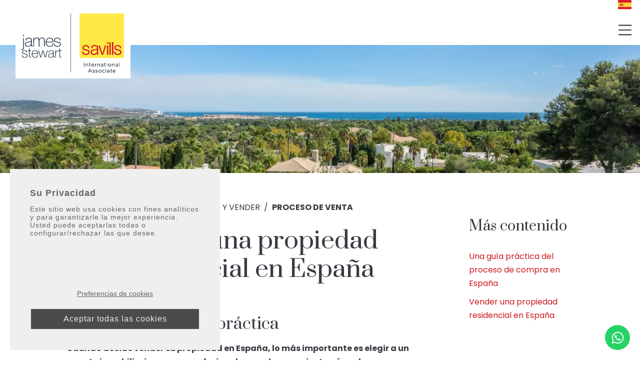

--- FILE ---
content_type: text/html; charset=UTF-8
request_url: https://www.js-sotogrande.com/es/comprar-y-vender/guia-de-venta
body_size: 8070
content:
<!doctype html><html lang="es" prefix="og: https://ogp.me/ns#"><head> <meta charset="UTF-8"> <meta name="viewport" content="width=device-width, initial-scale=1"> <link rel="profile" href="https://gmpg.org/xfn/11"> <link rel="preconnect" href="https://media.inmobalia.com/"> <link rel='dns-prefetch' href='https://media.inmobalia.com/'/>  <script async src="https://www.googletagmanager.com/gtag/js?id=AW-16579982244"></script> <script>
	window.dataLayer = window.dataLayer || [];
	function gtag(){dataLayer.push(arguments);}
	gtag('js', new Date());

	gtag('config', 'AW-16579982244');
	</script> <script>
	gtag('config', 'AW-16579982244/LTyYCIirn7MZEKTn-eE9', {
		'phone_conversion_number': '+34 956 795 300'
	});
	</script>  <script>
	gtag('event', 'conversion', {'send_to': 'AW-16579982244/e6OHCOu-mbMZEKTn-eE9'});
	</script> <link rel="alternate" hreflang="en-us" href="https://www.js-sotogrande.com/buying-and-selling/selling-process"/><link rel="alternate" hreflang="es-es" href="https://www.js-sotogrande.com/es/comprar-y-vender/guia-de-venta"/><link rel="alternate" hreflang="x-default" href="https://www.js-sotogrande.com/buying-and-selling/selling-process"/><title>Vender una propiedad residencial en España | Inmobiliaria en Sotogrande | James Stewart Sotogrande Savills</title><meta name="description" content="Cuando decide vender su propiedad en España, lo más importante es elegir a un agente inmobiliario que sea profesional y con el que se sienta cómodo."/><meta name="robots" content="follow, index, max-snippet:-1, max-video-preview:-1, max-image-preview:large"/><link rel="canonical" href="https://www.js-sotogrande.com/es/comprar-y-vender/guia-de-venta"/><meta property="og:locale" content="es_ES"/><meta property="og:type" content="article"/><meta property="og:title" content="Vender una propiedad residencial en España | Inmobiliaria en Sotogrande | James Stewart Sotogrande Savills"/><meta property="og:description" content="Cuando decide vender su propiedad en España, lo más importante es elegir a un agente inmobiliario que sea profesional y con el que se sienta cómodo."/><meta property="og:url" content="https://www.js-sotogrande.com/es/comprar-y-vender/guia-de-venta"/><meta property="og:site_name" content="James Stewart Sotogrande Savills"/><meta property="article:publisher" content="https://www.facebook.com/JStewartSavills"/><meta property="og:updated_time" content="2023-02-21T11:28:05+01:00"/><meta property="og:image" content="https://www.js-sotogrande.com/wp-content/uploads/2022/12/sotogrande-bajo-js-savills.jpg"/><meta property="og:image:secure_url" content="https://www.js-sotogrande.com/wp-content/uploads/2022/12/sotogrande-bajo-js-savills.jpg"/><meta property="og:image:width" content="1920"/><meta property="og:image:height" content="1282"/><meta property="og:image:alt" content="Sotogrande Costa"/><meta property="og:image:type" content="image/jpeg"/><meta property="article:published_time" content="2022-10-14T09:42:25+02:00"/><meta property="article:modified_time" content="2023-02-21T11:28:05+01:00"/><meta name="twitter:card" content="summary_large_image"/><meta name="twitter:title" content="Vender una propiedad residencial en España | Inmobiliaria en Sotogrande | James Stewart Sotogrande Savills"/><meta name="twitter:description" content="Cuando decide vender su propiedad en España, lo más importante es elegir a un agente inmobiliario que sea profesional y con el que se sienta cómodo."/><meta name="twitter:site" content="@jstewartsavills"/><meta name="twitter:creator" content="@jstewartsavills"/><meta name="twitter:image" content="https://www.js-sotogrande.com/wp-content/uploads/2022/12/sotogrande-bajo-js-savills.jpg"/><meta name="twitter:label1" content="Time to read"/><meta name="twitter:data1" content="2 minutes"/><script type="application/ld+json" class="rank-math-schema">{"@context":"https://schema.org","@graph":[{"@type":"Place","@id":"https://www.js-sotogrande.com/es#place/","geo":{"@type":"GeoCoordinates","latitude":"36.2959478","longitude":"-5.2916656"},"hasMap":"https://www.google.com/maps/search/?api=1&amp;query=36.2959478,-5.2916656","address":{"@type":"PostalAddress","streetAddress":"C. Sierra Bermeja, 77","addressLocality":"Pueblo Nuevo","addressRegion":"C\u00e1diz","postalCode":"11311","addressCountry":"Spain"}},{"@type":["RealEstateAgent","Organization"],"@id":"https://www.js-sotogrande.com/es#organization/","name":"James Stewart Sotogrande Savills","url":"https://www.js-sotogrande.com","sameAs":["https://www.facebook.com/JStewartSavills","https://twitter.com/jstewartsavills"],"email":"info@js-sotogrande.com","address":{"@type":"PostalAddress","streetAddress":"C. Sierra Bermeja, 77","addressLocality":"Pueblo Nuevo","addressRegion":"C\u00e1diz","postalCode":"11311","addressCountry":"Spain"},"logo":{"@type":"ImageObject","@id":"https://www.js-sotogrande.com/es#logo/","url":"https://www.js-sotogrande.com/wp-content/uploads/2023/01/savills-logo-mediano.jpg","contentUrl":"https://www.js-sotogrande.com/wp-content/uploads/2023/01/savills-logo-mediano.jpg","caption":"James Stewart Sotogrande Savills","inLanguage":"es-ES","width":"1366","height":"608"},"priceRange":"$$$","openingHours":["Monday,Tuesday,Wednesday,Thursday,Friday 09:30-14:00","Monday,Tuesday,Wednesday,Thursday,Friday 15:30-19:00"],"location":{"@id":"https://www.js-sotogrande.com/es#place/"},"image":{"@id":"https://www.js-sotogrande.com/es#logo/"},"telephone":"+34956795300"},{"@type":"WebSite","@id":"https://www.js-sotogrande.com/es#website/","url":"https://www.js-sotogrande.com/es","name":"James Stewart Sotogrande Savills","alternateName":"Savills Sotogrande","publisher":{"@id":"https://www.js-sotogrande.com/es#organization/"},"inLanguage":"es-ES"},{"@type":"ImageObject","@id":"https://www.js-sotogrande.com/wp-content/uploads/2022/12/sotogrande-bajo-js-savills.jpg","url":"https://www.js-sotogrande.com/wp-content/uploads/2022/12/sotogrande-bajo-js-savills.jpg","width":"1920","height":"1282","caption":"Sotogrande Costa","inLanguage":"es-ES"},{"@type":"WebPage","@id":"https://www.js-sotogrande.com/es/comprar-y-vender/guia-de-venta#webpage","url":"https://www.js-sotogrande.com/es/comprar-y-vender/guia-de-venta","name":"Vender una propiedad residencial en Espa\u00f1a | Inmobiliaria en Sotogrande | James Stewart Sotogrande Savills","datePublished":"2022-10-14T09:42:25+02:00","dateModified":"2023-02-21T11:28:05+01:00","isPartOf":{"@id":"https://www.js-sotogrande.com/es#website/"},"primaryImageOfPage":{"@id":"https://www.js-sotogrande.com/wp-content/uploads/2022/12/sotogrande-bajo-js-savills.jpg"},"inLanguage":"es-ES"},{"@type":"Person","@id":"https://www.js-sotogrande.com/es/comprar-y-vender/guia-de-venta#author","name":"James Stewart","image":{"@type":"ImageObject","@id":"https://secure.gravatar.com/avatar/702d5f499cca8e87b0c83c37d885af28d61689c078d78a577d66384ceb33482b?s=96&amp;d=mm&amp;r=g","url":"https://secure.gravatar.com/avatar/702d5f499cca8e87b0c83c37d885af28d61689c078d78a577d66384ceb33482b?s=96&amp;d=mm&amp;r=g","caption":"James Stewart","inLanguage":"es-ES"},"sameAs":["https://www.js-sotogrande.com"],"worksFor":{"@id":"https://www.js-sotogrande.com/es#organization/"}},{"@type":"Article","headline":"Vender una propiedad residencial en Espa\u00f1a | Inmobiliaria en Sotogrande | James Stewart Sotogrande Savills","keywords":"sotogrande","datePublished":"2022-10-14T09:42:25+02:00","dateModified":"2023-02-21T11:28:05+01:00","author":{"@id":"https://www.js-sotogrande.com/es/comprar-y-vender/guia-de-venta#author","name":"James Stewart"},"publisher":{"@id":"https://www.js-sotogrande.com/es#organization/"},"description":"Cuando decide vender su propiedad en Espa\u00f1a, lo m\u00e1s importante es elegir a un agente inmobiliario que sea profesional y con el que se sienta c\u00f3modo.","name":"Vender una propiedad residencial en Espa\u00f1a | Inmobiliaria en Sotogrande | James Stewart Sotogrande Savills","@id":"https://www.js-sotogrande.com/es/comprar-y-vender/guia-de-venta#richSnippet","isPartOf":{"@id":"https://www.js-sotogrande.com/es/comprar-y-vender/guia-de-venta#webpage"},"image":{"@id":"https://www.js-sotogrande.com/wp-content/uploads/2022/12/sotogrande-bajo-js-savills.jpg"},"inLanguage":"es-ES","mainEntityOfPage":{"@id":"https://www.js-sotogrande.com/es/comprar-y-vender/guia-de-venta#webpage"}}]}</script><link rel='stylesheet' id='inm-css-css' href='https://www.js-sotogrande.com/wp-content/themes/jamesstewart/dist/src/css/main.css?ver=1.0.2' media='all'/><script defer src="https://www.js-sotogrande.com/wp-content/themes/jamesstewart/dist/src/js/main.bundle.js?ver=1.0.2" id="inm-js-js"></script><link rel="apple-touch-icon" sizes="180x180" href="/apple-touch-icon.png"><link rel="icon" type="image/png" sizes="32x32" href="/favicon-32x32.png"><link rel="icon" type="image/png" sizes="16x16" href="/favicon-16x16.png"><link rel="manifest" href="/site.webmanifest"><link rel="mask-icon" href="/safari-pinned-tab.svg" color="#5bbad5"><meta name="msapplication-TileColor" content="#da532c"><meta name="theme-color" content="#ffffff"><link rel="preconnect" href="https://fonts.googleapis.com/"/><link rel="preconnect" href="https://fonts.gstatic.com/" crossorigin/><link href='https://fonts.googleapis.com/css2?family=Poppins:ital,wght@0,300;0,400;0,700;1,400&family=Prata&display=swap' rel='stylesheet'> </head><body class="interior"> <header id="header" class="fixed-top"> <div class="container-fluid"> <nav class="navbar d-flex justify-content-end position-relative align-items-end p-0"> <a class="navbar-brand d-block p-0 mr-auto" href="https://www.js-sotogrande.com/es"> <img class="logo" src="https://www.js-sotogrande.com/wp-content/themes/jamesstewart/src/images/js-sotogrande.png" alt="JS Sotogrande"> </a> <div class="d-flex justify-content-end position-absolute"> <ul id="primary-left-menu" class="navbar-nav d-none d-xxl-flex flex-row align-items-end mt-0 mr-3"><li class="nav-item"><a class="nav-link text-uppercase position-relative px-2 px-xl-3 py-3" href="https://www.js-sotogrande.com/es">Inicio</a><li class="nav-item"><a class="nav-link text-uppercase position-relative px-2 px-xl-3 py-3" href="/es/propiedades">Propiedades</a><li class="nav-item"><a class="nav-link text-uppercase position-relative px-2 px-xl-3 py-3" href="https://www.js-sotogrande.com/es/comprar-y-vender">Comprar y vender</a><li class="nav-item"><a class="nav-link text-uppercase position-relative px-2 px-xl-3 py-3" href="https://www.js-sotogrande.com/es/areas">Guía de Sotogrande</a><li class="nav-item"><a class="nav-link text-uppercase position-relative px-2 px-xl-3 py-3" href="https://www.js-sotogrande.com/es/sobre-nosotros">Sobre nosotros</a><li class="nav-item"><a class="nav-link text-uppercase position-relative px-2 px-xl-3 py-3" href="https://www.js-sotogrande.com/es/blog">Blog</a><li class="nav-item"><a class="nav-link text-uppercase position-relative px-2 px-xl-3 py-3" href="https://www.js-sotogrande.com/es/contactar">Contactar<span class="badge position-absolute font-weight-light inm_pfl_num" data-aos="fade-down" data-aos-anchor-placement="top-bottom" data-aos-delay="300" data-pfl-num data-singular="Propiedad" data-plural="Propiedades"></span></a></ul> <button class="menu-button d-flex justify-content-center align-items-center p-0 bg-transparent border-0 position-relative mt-2 mb-1 my-lg-3" type="button" data-toggle="modal" data-target="#menuModal"> <span class="menu-icon d-inline-block bg-transparent" aria-hidden="true"></span> <span class="sr-only">Menu</span> </button> </div> <a class="lang-link position-absolute p-0" href="#" type="button" data-toggle="modal" data-target="#menuModal"> <img src="https://www.js-sotogrande.com/wp-content/themes/jamesstewart/src/images/flag-es.svg" alt="flag-es"> </a> </nav> </div> </header> <main id="main"> <section class="main-intro main-intro-areas position-relative h-auto mb-lg-4 mb-xl-5"> <div class="aspect-box ultrawide"> <picture><source srcset="https://media.inmobalia.com/imgV1/B98Le8~d7M9k3Degnasou4SeXs2jeTR_PiwwSeLqOqIC7JbQErhtcXpajrEdl1kXJYJWLoavx0TyJq~i0nJ2qe3vnM8QpcJgrv5TAckXPLOZ24eOCJpsvJN8Jw~SCr~8hZyhmzzym8jqPjpfvuuUiXzLZpWW16Ya6Txq.jpg 1920w,https://media.inmobalia.com/imgV1/B98Le8~d7M9tolQpzYC0e_JrCso4_YtF79d4XDRo644dVJ6IL0GwKH_KA3jrWzVWlMH3GV4ULoWKMNSIR5WYf97lzqxTG6TUSKcQPaLMXIrCS71zVZxqPUxGmngpYC10engc_0h8mxLHwVqAdzC0xkUIQAqwn9kW9782.jpg 1067w" type="image/webp"><img class="image-fit" height="600" alt="Sotogrande Costa" src="https://media.inmobalia.com/imgV1/B98Le8~d7M9k3DegigWkzHXQlgzMFGqGJJp6ZQsIqKmd0NOS_jMgT6_C5Dv1xU643k1On1MX42FqGygZ5fDi2ory4aBQ6B~6Xv88eqUTIJ_hAJdLe4cEcGNm0NfTt3M0qKJ~OMri_DIGriE-.jpg"></picture> </div> </section><div class="container-lg mb-5 pt-3 pt-sm-0"> <div class="row justify-content-center"> <article class="col-12 col-md-8 col-xl-8 mb-3 d-flex flex-column align-items-center"> <nav aria-label="breadcrumb"> <ol class="breadcrumb d-flex flex-wrap text-uppercase rounded-0 p-0 bg-transparent mb-3"> <li class="breadcrumb-item py-3"><a class="text-dark" href="https://www.js-sotogrande.com/es" title="Inicio">Inicio</a></li> <li class="breadcrumb-item py-3"> <a class="text-dark" href="https://www.js-sotogrande.com/es/comprar-y-vender"> Comprar y Vender </a> </li> <li class="breadcrumb-item py-3"> <a class="text-dark active" href="https://www.js-sotogrande.com/es/comprar-y-vender/guia-de-venta"> Proceso de venta </a> </li> </ol> </nav> <h1 class="mb-4 text-center">Vender una propiedad residencial en España</h1> <div class="main-content"> <div class="position-relative"><span class="position-absolute" id="una+guia+juridica+y+practica"></span><h2>Una guía jurídica y práctica</h2></div><p><strong>Cuando decide vender su propiedad en España, lo más importante es elegir a un agente inmobiliario que sea profesional y con el que se sienta cómodo.</strong></p><p>El agente visitará su propiedad, tomará fotografías, dará consejos acerca de la situación del mercado actual y le dará una valoración estimada de precio de venta. A continuación se decide como quiere comercializar su propiedad. A través de nuestra asociación con Savills, ofrecemos precios especiales para publicidad, fotografía profesional y planos digitales por un coste deducido de nuestra comisión final.</p><p>Cuando se vende una propiedad ubicada en Andalucia, para evitar vendedores fraudulentos e información errónea a los compradores potenciales, la Juanta de Andalucia obliga a los agentes inmobiliarios tener copias de los títulos de propiedad, recibos de impuestos municipales, etc.; Su agente le puede dar una lista completa de lo que se requiere. Sin copias de estos documentos, no podemos publicar su propiedad, ya que somos objeto de una multa.</p><div class="position-relative"><span class="position-absolute" id="selling+costs"></span><h2>Selling costs</h2></div><ul class="mb-5 pl-3 pl-md-5"><li class="mb-1">Impuesto de Aumento de Patrimonio o Plus Valia (PV) – Esto es un porcentaje de las ganancias que deben pagarse a la Agencia tributaria, de acuerdo con los beneficios obtenidos entre la compra y la venta. Los vendedores de más de 65 años están exentos de este impuesto.</li><li class="mb-1">Plus Valia Municipal (PVM) – se trata de un impuesto que cobra el ayuntamiento de la ciudad según los años que ha estado la propiedad en su posesión.</li><li class="mb-1">Estos impuestos están sujetos a diferentes criterios de cálculo, es recomendable que consulte con su abogado o contable para calcular la cifra exacta.</li><li class="mb-1">Comisión de la Agencia Inmobiliaria – Esta es pagada por el vendedor, dicha comisión se incluye en el precio de venta de la propiedad. Actualmente es un 5% más IVA del precio de venta final.</li><li class="mb-1">Impuestos municipales, gastos de comunidad y tasas de suministros – todos estos pagos deben ser pagados antes de la finalización de la venta. El abogado del comprador requerirá recibos que confirmen su pago.</li><li class="mb-1">Certificado de Eficiencia Energética – Como es de ley en todos los países de la UE, este documento debe ser emitido y mostrado a su agente cuando decida vender su propiedad. Es obligatorio presentar este documento al Notario cuando se firme la venta.</li><li class="mb-1">Cancelación de la hipoteca – consulte con su entidad financiera el coste de cancelación y otros gastos aplicables en la transacción. La cancelación de la hipoteca, se hace generalmente al mismo tiempo de completar la venta.</li></ul><div class="position-relative"><span class="position-absolute" id="contactos"></span><h2>Contactos</h2></div><p>Habitualmente trabajamos con abogados, banqueros y asesores hipotecarios. Tenemos una gran base de contactos multilingüe que puede que desee utilizar. Usted no está bajo ninguna obligación de utilizar los contactos recomendados, pero tratamos de ayudar en todo lo que podamos para que el proceso sea lo más simple y eficaz posible.</p><p>* Tenga en cuenta que el propósito de este documento es proporcionar solo una guía general y no constituye asesoramiento jurídico.</p> </div> </article> <aside class="col-12 col-md-4 col-xl-3"> <div id="sticky-author" style="top:75px" class="aside sticky-top pb-4 mt-5"> <div class="d-flex flex-column mb-5 pl-lg-4 pl-xl-5"> <span class="h3 mb-4">Más contenido</span> <div class="d-flex flex-column align-items-center align-items-md-start"> <a href="https://www.js-sotogrande.com/es/comprar-y-vender/guia-de-compra" class="mb-2">Una guía práctica del proceso de compra en España</a> <a href="https://www.js-sotogrande.com/es/comprar-y-vender/guia-de-venta" class="mb-2">Vender una propiedad residencial en España</a> </div> </div> </div> </aside> </div></div><section class="jumbotron jumbotron-40-60 bg-light d-flex flex-column flex-lg-row position-relative p-0 my-0 rounded-0 mt-4 mb-5 mb-xl-6"> <div class="jumbotron-image d-flex flex-fill position-relative"> <picture><source srcset="https://media.inmobalia.com/imgV1/B98Le8~d7M9k3Degnasou4SeXs2jeTR_PiwwSeLqOqIC7JbQErhtcXpajrEdl1kXJYJWLoavx0TyJq~i0nJ2qe3vnM8QpcJgrv5TAckXPLOZ24eOCJpsvJN8Jw3UFWewHmPSkTHUWv5FgVmrSGWceAoK.jpg 1920w,https://media.inmobalia.com/imgV1/B98Le8~d7M9veJTVTT_sppJ7bRuPJ5g9AlRADxbpGxyx9wR71d9b5aXIT5a_FsarNvmiv0nHKWNhbg7P3IWOy7cvb1V4eS0EXDnL9BJ5~fcKQc9TrZLiJQT57yEztYkPN_lTZa9qzYDGU6kdELpyM~b1.jpg 1200w" type="image/webp"><img class="image-fit position-absolute" loading="lazy" width="1920" src="https://media.inmobalia.com/imgV1/B98Le8~d7M9k3DegigWkzHXQlgzMFGqGJJp6ZQsIqKmd0NOS_jMgT6_C5Dv1xU643k1On1MX42FqGygZ5fDi2ory4aBQ6B~6Xv88eAt_~uaGGBfB2hp_ciE8~Lo50Kcu_AU-.jpg"></picture> </div> <div class="d-flex flex-column flex-fill align-items-center px-0 py-lg-5"> <div class="jumbotron-text d-flex flex-column flex-fill justify-content-center align-items"> <script async defer src="https://www.google.com/recaptcha/api.js?render=6LeWOaYZAAAAAGZM7q40J51QMau9I_gs19mp9lZJ&hl=es"></script><form id="static_form" class="contact-form needs-validation" data-contact="static_form" action="localhost" method="POST" novalidate> <span id="static_form-result" data-redirect="/es/exito" data-stext="source" data-source="contact"></span> <input type="hidden" name="success" value="https://www.js-sotogrande.com/es/exito"/> <input type="hidden" name="agency" value="506"/> <input type="hidden" name="source" value="https://www.js-sotogrande.com/es/comprar-y-vender/guia-de-venta"/> <input type="hidden" name="subject" value="Contactar con nosotros"/> <input type="hidden" name="dry" value="0"/> <input name="mail_options" value="CharSet=UTF-8" type="hidden"> <input type="hidden" name="action" value="contact"> <h3>Contactar con nosotros</h3> <div class="form-group mb-2"> <label>Nombre</label> <input name="name" type="text" class="form-control rounded-0" autocomplete="off" placeholder="Escriba el nombre completo" required data-error="Nombre requerido"> </div> <div class="form-group mb-2"> <label>Email</label> <input name="email" type="email" class="form-control rounded-0" autocomplete="off" placeholder="Escriba su correo electrónico" required data-error="Email obligatorio"> </div> <div class="form-group form-phone mb-2"> <label>Número de teléfono</label> <input name="phone" type="tel" class="form-control rounded-0" autocomplete="off" placeholder="Escriba su número de teléfono" data-error="Los números de teléfono deben tener entre 8 y 20 dígitos"> </div> <div class="form-group mb-2"> <label>Mensaje</label> <textarea name="comment" class="form-control rounded-0" rows="3" placeholder="Escribir mensaje"></textarea> </div> <div class="d-flex justify-content-between flex-wrap"> <div class="form-group mb-2"> <div class="custom-control custom-checkbox px-4"> <input type="checkbox" class="custom-control-input" id="static_form-customCheck1" name="privacy_policy" required data-error="Campo obligatorio"> <label class="custom-control-label" for="static_form-customCheck1"> <span>Acepto la <a href="https://www.js-sotogrande.com/es/politica-de-privacidad" title="política de privacidad" target="_blank">política de privacidad</a></span> </label> </div> <div class="custom-control custom-checkbox px-4"> <input type="checkbox" class="custom-control-input" id="static_form-customCheck2" name="commercial_information"> <label class="custom-control-label" for="static_form-customCheck2"><span>Acepto recibir info por email</span></label> </div> </div> <div class="form-group d-flex aling-items-end mt-auto"> <button data-ids="static_form" data-lang="es" class="btn btn-primary g-recaptcha" data-sitekey="6LeWOaYZAAAAAGZM7q40J51QMau9I_gs19mp9lZJ">Enviar</button> </div> </div></form> </div> </div></section> </main><footer id="footer"> <div class="container"> <div class="d-flex flex-column align-items-center justify-content-center position-relative pt-6"> <a class="position-absolute footer-brand" href="https://www.js-sotogrande.com/es"> <img src="https://www.js-sotogrande.com/wp-content/themes/jamesstewart/src/images/js-sotogrande.png" loading="lazy" alt="James Stewart Sotogrande"> </a> <div class="row row-cols-1 mt-5"> <address class="col d-flex flex-column align-items-center mt-3 px-4"> <strong class="text-center text-md-left mb-3">Headquarter Office</strong> <a class="lead text-dark mb-3 hoverline" href="tel:+34956795300">+34 956 795 300</a> <p class="text-center text-md-left">C/ Sierra Bermeja 77, Ed. Ayala<br/> Pueblo Nuevo de Guadiaro, 11311</p> <p class="text-center text-md-left">Sotogrande, Cádiz</p> <p class="text-center"><a href="https://goo.gl/maps/8ULukXQSKUeNsXCE8" target="_blank">Get directions</a></p> </address> </div> <ul class="list-unstyled d-flex justify-content-center mt-3"> <li> <a href="https://www.facebook.com/SotograndeSavills" class="d-flex justify-content-center align-items-center mx-2" aria-label="Js Sotogrande Facebook" target="_blank"> <i class="icon icon-facebook"></i> </a> </li> <li> <a href="https://twitter.com/jstewartsavills" class="d-flex justify-content-center align-items-center mx-2" aria-label="Js Sotogrande Twitter" target="_blank"> <i class="icon icon-twitter"></i> </a> </li> <li> <a href="https://www.instagram.com/SotograndeSavills" class="d-flex justify-content-center align-items-center mx-2" aria-label="Js Sotogrande Instagram" target="_blank"> <i class="icon icon-instagram"></i> </a> </li> <li> <a href="mailto:info@js-sotogrande.com" class="d-flex justify-content-center align-items-center mx-2" aria-label="Js Sotogrande E-mail" target="_blank"> <i class="icon icon-envelope"></i> </a> </li> </ul> <p class="text-center mt-3">© 2026 James Stewart · <a href="https://www.js-sotogrande.com/es/politica-de-privacidad" class="text-dark hoverline" target="_blank">Política de privacidad</a> · <a href="/es/sitemap-index" class="text-dark hoverline" target="_blank">Sitemap</a> · built by <a href="#" class="text-dark hoverline" target="_blank" onclick="window.open('https://www.inmoba.com','_blank');return false">inmoba</a></p> </div> </div> <div class="whatsapp-foot position-fixed text-center"> <a href="https://wa.me/+34647526224" aria-label="Whatsapp" target="_blank" rel="nofollow noopener"> <span class="icon icon-whatsapp"></span> </a> </div></footer><div class="modal fade right w-100 rounded-0" id="menuModal" tabindex="-1" role="dialog" aria-labelledby="menuModalLabel" aria-hidden="true" data-backdrop="true" data-keyboard="true"> <div class="modal-dialog modal-dialog-scrollable position-fixed m-0" role="document"> <div class="modal-content border-0 rounded-0"> <div class="modal-header d-flex align-items-center justify-content-end border-0 m-0 pl-4 pl-sm-5 pr-3 pr-sm-4 pt-2 pb-0"> <ul class="lang-links position-absolute d-flex list-unstyled"> <li class="nav-item mr-0"> <a class="nav-link lang-link p-0" title="Selling Residential Property in Sotogrande and Spain" href="https://www.js-sotogrande.com/buying-and-selling/selling-process"> <img src="https://www.js-sotogrande.com/wp-content/themes/jamesstewart/src/images/flag-en.svg" alt="flag-en"> </a> </li> <li class="nav-item ml-3"> <a class="nav-link lang-link p-0 text-uppercase" title="Vender una propiedad residencial en España" href="https://www.js-sotogrande.com/es/comprar-y-vender/guia-de-venta"> <img src="https://www.js-sotogrande.com/wp-content/themes/jamesstewart/src/images/flag-es.svg" alt="flag-es"> </a> </li> </ul> <button class="close-button d-flex justify-content-center align-items-center p-0 bg-transparent border-0" type="button" data-dismiss="modal" aria-label="Close"> <span class="icon icon-close bg-transparent" aria-hidden="true"></span> <span class="sr-only">Close</span> </button> </div> <div class="modal-body pl-4 pl-sm-5 pr-0 pt-0"> <nav> <ul id="modal-menu" class="navbar-nav w-100 text-uppercase mt-3 mt-lg-0"><li class="nav-item mt-3"><a class="nav-link text-dark py-0" href="https://www.js-sotogrande.com/es">Inicio</a><li class="nav-item mt-3"><a class="nav-link text-dark py-0" href="/es/propiedades">Propiedades</a><li class="nav-item nav-item-sublink ml-3 mb-1"><a class="nav-link text-dark py-0" href="/es/propiedades/exclusiva">Nuestras Exclusivas</a><li class="nav-item nav-item-sublink ml-3 mb-1"><a class="nav-link text-dark py-0" href="/es/propiedades/casas-de-campo-y-fincas">Casas de Campo y Fincas</a><li class="nav-item nav-item-sublink ml-3 mb-1"><a class="nav-link text-dark py-0" href="/es/propiedades/sotogrande/la-reserva">La Reserva</a><li class="nav-item mt-3"><a class="nav-link text-dark py-0" href="https://www.js-sotogrande.com/es/comprar-y-vender">Comprar y vender</a><li class="nav-item mt-3"><a class="nav-link text-dark py-0" href="https://www.js-sotogrande.com/es/areas">Conozca Sotogrande</a><li class="nav-item mt-3"><a class="nav-link text-dark py-0" href="https://www.js-sotogrande.com/es/sobre-nosotros">Sobre Nosotros</a><li class="nav-item mt-3"><a class="nav-link text-dark py-0" href="https://www.js-sotogrande.com/es/blog">Blog</a><li class="nav-item mt-3"><a class="nav-link text-dark py-0" href="https://www.js-sotogrande.com/es/contactar">Contactar</a></ul> </nav> <address class="d-flex flex-column align-items-start mt-4"> <a class="d-flex align-items-center text-dark" href="tel:+34628574953"> <span class="icon icon-inline icon-phone mr-2"></span> +34 628 574 953 </a> <a class="d-flex align-items-center text-dark" href="tel:+34647526224"> <span class="icon icon-inline icon-mobile mr-2"></span> +34 647 526 224 </a> <a class="d-flex align-items-center text-dark" href="mailto:info@js-sotogrande.com"> <span class="icon icon-inline icon-at mr-2"></span> info@js-sotogrande.com </a> </address> </div> </div> </div></div><script type="speculationrules">
{"prefetch":[{"source":"document","where":{"and":[{"href_matches":"/es/*"},{"not":{"href_matches":["/wp-*.php","/wp-admin/*","/wp-content/uploads/*","/wp-content/*","/wp-content/plugins/*","/wp-content/themes/jamesstewart/*","/es/*\\?(.+)"]}},{"not":{"selector_matches":"a[rel~=\"nofollow\"]"}},{"not":{"selector_matches":".no-prefetch, .no-prefetch a"}}]},"eagerness":"conservative"}]}
</script><script>function loadScript(a){var b=document.getElementsByTagName("head")[0],c=document.createElement("script");c.type="text/javascript",c.src="https://tracker.metricool.com/app/resources/be.js",c.onreadystatechange=a,c.onload=a,b.appendChild(c)}loadScript(function(){beTracker.t({hash:'20b2bf78faead8b92b05338428bcf22e'})})</script></body></html>


--- FILE ---
content_type: text/html; charset=utf-8
request_url: https://www.google.com/recaptcha/api2/anchor?ar=1&k=6LeWOaYZAAAAAGZM7q40J51QMau9I_gs19mp9lZJ&co=aHR0cHM6Ly93d3cuanMtc290b2dyYW5kZS5jb206NDQz&hl=es&v=PoyoqOPhxBO7pBk68S4YbpHZ&size=invisible&anchor-ms=20000&execute-ms=30000&cb=vrjdd2qvg956
body_size: 49823
content:
<!DOCTYPE HTML><html dir="ltr" lang="es"><head><meta http-equiv="Content-Type" content="text/html; charset=UTF-8">
<meta http-equiv="X-UA-Compatible" content="IE=edge">
<title>reCAPTCHA</title>
<style type="text/css">
/* cyrillic-ext */
@font-face {
  font-family: 'Roboto';
  font-style: normal;
  font-weight: 400;
  font-stretch: 100%;
  src: url(//fonts.gstatic.com/s/roboto/v48/KFO7CnqEu92Fr1ME7kSn66aGLdTylUAMa3GUBHMdazTgWw.woff2) format('woff2');
  unicode-range: U+0460-052F, U+1C80-1C8A, U+20B4, U+2DE0-2DFF, U+A640-A69F, U+FE2E-FE2F;
}
/* cyrillic */
@font-face {
  font-family: 'Roboto';
  font-style: normal;
  font-weight: 400;
  font-stretch: 100%;
  src: url(//fonts.gstatic.com/s/roboto/v48/KFO7CnqEu92Fr1ME7kSn66aGLdTylUAMa3iUBHMdazTgWw.woff2) format('woff2');
  unicode-range: U+0301, U+0400-045F, U+0490-0491, U+04B0-04B1, U+2116;
}
/* greek-ext */
@font-face {
  font-family: 'Roboto';
  font-style: normal;
  font-weight: 400;
  font-stretch: 100%;
  src: url(//fonts.gstatic.com/s/roboto/v48/KFO7CnqEu92Fr1ME7kSn66aGLdTylUAMa3CUBHMdazTgWw.woff2) format('woff2');
  unicode-range: U+1F00-1FFF;
}
/* greek */
@font-face {
  font-family: 'Roboto';
  font-style: normal;
  font-weight: 400;
  font-stretch: 100%;
  src: url(//fonts.gstatic.com/s/roboto/v48/KFO7CnqEu92Fr1ME7kSn66aGLdTylUAMa3-UBHMdazTgWw.woff2) format('woff2');
  unicode-range: U+0370-0377, U+037A-037F, U+0384-038A, U+038C, U+038E-03A1, U+03A3-03FF;
}
/* math */
@font-face {
  font-family: 'Roboto';
  font-style: normal;
  font-weight: 400;
  font-stretch: 100%;
  src: url(//fonts.gstatic.com/s/roboto/v48/KFO7CnqEu92Fr1ME7kSn66aGLdTylUAMawCUBHMdazTgWw.woff2) format('woff2');
  unicode-range: U+0302-0303, U+0305, U+0307-0308, U+0310, U+0312, U+0315, U+031A, U+0326-0327, U+032C, U+032F-0330, U+0332-0333, U+0338, U+033A, U+0346, U+034D, U+0391-03A1, U+03A3-03A9, U+03B1-03C9, U+03D1, U+03D5-03D6, U+03F0-03F1, U+03F4-03F5, U+2016-2017, U+2034-2038, U+203C, U+2040, U+2043, U+2047, U+2050, U+2057, U+205F, U+2070-2071, U+2074-208E, U+2090-209C, U+20D0-20DC, U+20E1, U+20E5-20EF, U+2100-2112, U+2114-2115, U+2117-2121, U+2123-214F, U+2190, U+2192, U+2194-21AE, U+21B0-21E5, U+21F1-21F2, U+21F4-2211, U+2213-2214, U+2216-22FF, U+2308-230B, U+2310, U+2319, U+231C-2321, U+2336-237A, U+237C, U+2395, U+239B-23B7, U+23D0, U+23DC-23E1, U+2474-2475, U+25AF, U+25B3, U+25B7, U+25BD, U+25C1, U+25CA, U+25CC, U+25FB, U+266D-266F, U+27C0-27FF, U+2900-2AFF, U+2B0E-2B11, U+2B30-2B4C, U+2BFE, U+3030, U+FF5B, U+FF5D, U+1D400-1D7FF, U+1EE00-1EEFF;
}
/* symbols */
@font-face {
  font-family: 'Roboto';
  font-style: normal;
  font-weight: 400;
  font-stretch: 100%;
  src: url(//fonts.gstatic.com/s/roboto/v48/KFO7CnqEu92Fr1ME7kSn66aGLdTylUAMaxKUBHMdazTgWw.woff2) format('woff2');
  unicode-range: U+0001-000C, U+000E-001F, U+007F-009F, U+20DD-20E0, U+20E2-20E4, U+2150-218F, U+2190, U+2192, U+2194-2199, U+21AF, U+21E6-21F0, U+21F3, U+2218-2219, U+2299, U+22C4-22C6, U+2300-243F, U+2440-244A, U+2460-24FF, U+25A0-27BF, U+2800-28FF, U+2921-2922, U+2981, U+29BF, U+29EB, U+2B00-2BFF, U+4DC0-4DFF, U+FFF9-FFFB, U+10140-1018E, U+10190-1019C, U+101A0, U+101D0-101FD, U+102E0-102FB, U+10E60-10E7E, U+1D2C0-1D2D3, U+1D2E0-1D37F, U+1F000-1F0FF, U+1F100-1F1AD, U+1F1E6-1F1FF, U+1F30D-1F30F, U+1F315, U+1F31C, U+1F31E, U+1F320-1F32C, U+1F336, U+1F378, U+1F37D, U+1F382, U+1F393-1F39F, U+1F3A7-1F3A8, U+1F3AC-1F3AF, U+1F3C2, U+1F3C4-1F3C6, U+1F3CA-1F3CE, U+1F3D4-1F3E0, U+1F3ED, U+1F3F1-1F3F3, U+1F3F5-1F3F7, U+1F408, U+1F415, U+1F41F, U+1F426, U+1F43F, U+1F441-1F442, U+1F444, U+1F446-1F449, U+1F44C-1F44E, U+1F453, U+1F46A, U+1F47D, U+1F4A3, U+1F4B0, U+1F4B3, U+1F4B9, U+1F4BB, U+1F4BF, U+1F4C8-1F4CB, U+1F4D6, U+1F4DA, U+1F4DF, U+1F4E3-1F4E6, U+1F4EA-1F4ED, U+1F4F7, U+1F4F9-1F4FB, U+1F4FD-1F4FE, U+1F503, U+1F507-1F50B, U+1F50D, U+1F512-1F513, U+1F53E-1F54A, U+1F54F-1F5FA, U+1F610, U+1F650-1F67F, U+1F687, U+1F68D, U+1F691, U+1F694, U+1F698, U+1F6AD, U+1F6B2, U+1F6B9-1F6BA, U+1F6BC, U+1F6C6-1F6CF, U+1F6D3-1F6D7, U+1F6E0-1F6EA, U+1F6F0-1F6F3, U+1F6F7-1F6FC, U+1F700-1F7FF, U+1F800-1F80B, U+1F810-1F847, U+1F850-1F859, U+1F860-1F887, U+1F890-1F8AD, U+1F8B0-1F8BB, U+1F8C0-1F8C1, U+1F900-1F90B, U+1F93B, U+1F946, U+1F984, U+1F996, U+1F9E9, U+1FA00-1FA6F, U+1FA70-1FA7C, U+1FA80-1FA89, U+1FA8F-1FAC6, U+1FACE-1FADC, U+1FADF-1FAE9, U+1FAF0-1FAF8, U+1FB00-1FBFF;
}
/* vietnamese */
@font-face {
  font-family: 'Roboto';
  font-style: normal;
  font-weight: 400;
  font-stretch: 100%;
  src: url(//fonts.gstatic.com/s/roboto/v48/KFO7CnqEu92Fr1ME7kSn66aGLdTylUAMa3OUBHMdazTgWw.woff2) format('woff2');
  unicode-range: U+0102-0103, U+0110-0111, U+0128-0129, U+0168-0169, U+01A0-01A1, U+01AF-01B0, U+0300-0301, U+0303-0304, U+0308-0309, U+0323, U+0329, U+1EA0-1EF9, U+20AB;
}
/* latin-ext */
@font-face {
  font-family: 'Roboto';
  font-style: normal;
  font-weight: 400;
  font-stretch: 100%;
  src: url(//fonts.gstatic.com/s/roboto/v48/KFO7CnqEu92Fr1ME7kSn66aGLdTylUAMa3KUBHMdazTgWw.woff2) format('woff2');
  unicode-range: U+0100-02BA, U+02BD-02C5, U+02C7-02CC, U+02CE-02D7, U+02DD-02FF, U+0304, U+0308, U+0329, U+1D00-1DBF, U+1E00-1E9F, U+1EF2-1EFF, U+2020, U+20A0-20AB, U+20AD-20C0, U+2113, U+2C60-2C7F, U+A720-A7FF;
}
/* latin */
@font-face {
  font-family: 'Roboto';
  font-style: normal;
  font-weight: 400;
  font-stretch: 100%;
  src: url(//fonts.gstatic.com/s/roboto/v48/KFO7CnqEu92Fr1ME7kSn66aGLdTylUAMa3yUBHMdazQ.woff2) format('woff2');
  unicode-range: U+0000-00FF, U+0131, U+0152-0153, U+02BB-02BC, U+02C6, U+02DA, U+02DC, U+0304, U+0308, U+0329, U+2000-206F, U+20AC, U+2122, U+2191, U+2193, U+2212, U+2215, U+FEFF, U+FFFD;
}
/* cyrillic-ext */
@font-face {
  font-family: 'Roboto';
  font-style: normal;
  font-weight: 500;
  font-stretch: 100%;
  src: url(//fonts.gstatic.com/s/roboto/v48/KFO7CnqEu92Fr1ME7kSn66aGLdTylUAMa3GUBHMdazTgWw.woff2) format('woff2');
  unicode-range: U+0460-052F, U+1C80-1C8A, U+20B4, U+2DE0-2DFF, U+A640-A69F, U+FE2E-FE2F;
}
/* cyrillic */
@font-face {
  font-family: 'Roboto';
  font-style: normal;
  font-weight: 500;
  font-stretch: 100%;
  src: url(//fonts.gstatic.com/s/roboto/v48/KFO7CnqEu92Fr1ME7kSn66aGLdTylUAMa3iUBHMdazTgWw.woff2) format('woff2');
  unicode-range: U+0301, U+0400-045F, U+0490-0491, U+04B0-04B1, U+2116;
}
/* greek-ext */
@font-face {
  font-family: 'Roboto';
  font-style: normal;
  font-weight: 500;
  font-stretch: 100%;
  src: url(//fonts.gstatic.com/s/roboto/v48/KFO7CnqEu92Fr1ME7kSn66aGLdTylUAMa3CUBHMdazTgWw.woff2) format('woff2');
  unicode-range: U+1F00-1FFF;
}
/* greek */
@font-face {
  font-family: 'Roboto';
  font-style: normal;
  font-weight: 500;
  font-stretch: 100%;
  src: url(//fonts.gstatic.com/s/roboto/v48/KFO7CnqEu92Fr1ME7kSn66aGLdTylUAMa3-UBHMdazTgWw.woff2) format('woff2');
  unicode-range: U+0370-0377, U+037A-037F, U+0384-038A, U+038C, U+038E-03A1, U+03A3-03FF;
}
/* math */
@font-face {
  font-family: 'Roboto';
  font-style: normal;
  font-weight: 500;
  font-stretch: 100%;
  src: url(//fonts.gstatic.com/s/roboto/v48/KFO7CnqEu92Fr1ME7kSn66aGLdTylUAMawCUBHMdazTgWw.woff2) format('woff2');
  unicode-range: U+0302-0303, U+0305, U+0307-0308, U+0310, U+0312, U+0315, U+031A, U+0326-0327, U+032C, U+032F-0330, U+0332-0333, U+0338, U+033A, U+0346, U+034D, U+0391-03A1, U+03A3-03A9, U+03B1-03C9, U+03D1, U+03D5-03D6, U+03F0-03F1, U+03F4-03F5, U+2016-2017, U+2034-2038, U+203C, U+2040, U+2043, U+2047, U+2050, U+2057, U+205F, U+2070-2071, U+2074-208E, U+2090-209C, U+20D0-20DC, U+20E1, U+20E5-20EF, U+2100-2112, U+2114-2115, U+2117-2121, U+2123-214F, U+2190, U+2192, U+2194-21AE, U+21B0-21E5, U+21F1-21F2, U+21F4-2211, U+2213-2214, U+2216-22FF, U+2308-230B, U+2310, U+2319, U+231C-2321, U+2336-237A, U+237C, U+2395, U+239B-23B7, U+23D0, U+23DC-23E1, U+2474-2475, U+25AF, U+25B3, U+25B7, U+25BD, U+25C1, U+25CA, U+25CC, U+25FB, U+266D-266F, U+27C0-27FF, U+2900-2AFF, U+2B0E-2B11, U+2B30-2B4C, U+2BFE, U+3030, U+FF5B, U+FF5D, U+1D400-1D7FF, U+1EE00-1EEFF;
}
/* symbols */
@font-face {
  font-family: 'Roboto';
  font-style: normal;
  font-weight: 500;
  font-stretch: 100%;
  src: url(//fonts.gstatic.com/s/roboto/v48/KFO7CnqEu92Fr1ME7kSn66aGLdTylUAMaxKUBHMdazTgWw.woff2) format('woff2');
  unicode-range: U+0001-000C, U+000E-001F, U+007F-009F, U+20DD-20E0, U+20E2-20E4, U+2150-218F, U+2190, U+2192, U+2194-2199, U+21AF, U+21E6-21F0, U+21F3, U+2218-2219, U+2299, U+22C4-22C6, U+2300-243F, U+2440-244A, U+2460-24FF, U+25A0-27BF, U+2800-28FF, U+2921-2922, U+2981, U+29BF, U+29EB, U+2B00-2BFF, U+4DC0-4DFF, U+FFF9-FFFB, U+10140-1018E, U+10190-1019C, U+101A0, U+101D0-101FD, U+102E0-102FB, U+10E60-10E7E, U+1D2C0-1D2D3, U+1D2E0-1D37F, U+1F000-1F0FF, U+1F100-1F1AD, U+1F1E6-1F1FF, U+1F30D-1F30F, U+1F315, U+1F31C, U+1F31E, U+1F320-1F32C, U+1F336, U+1F378, U+1F37D, U+1F382, U+1F393-1F39F, U+1F3A7-1F3A8, U+1F3AC-1F3AF, U+1F3C2, U+1F3C4-1F3C6, U+1F3CA-1F3CE, U+1F3D4-1F3E0, U+1F3ED, U+1F3F1-1F3F3, U+1F3F5-1F3F7, U+1F408, U+1F415, U+1F41F, U+1F426, U+1F43F, U+1F441-1F442, U+1F444, U+1F446-1F449, U+1F44C-1F44E, U+1F453, U+1F46A, U+1F47D, U+1F4A3, U+1F4B0, U+1F4B3, U+1F4B9, U+1F4BB, U+1F4BF, U+1F4C8-1F4CB, U+1F4D6, U+1F4DA, U+1F4DF, U+1F4E3-1F4E6, U+1F4EA-1F4ED, U+1F4F7, U+1F4F9-1F4FB, U+1F4FD-1F4FE, U+1F503, U+1F507-1F50B, U+1F50D, U+1F512-1F513, U+1F53E-1F54A, U+1F54F-1F5FA, U+1F610, U+1F650-1F67F, U+1F687, U+1F68D, U+1F691, U+1F694, U+1F698, U+1F6AD, U+1F6B2, U+1F6B9-1F6BA, U+1F6BC, U+1F6C6-1F6CF, U+1F6D3-1F6D7, U+1F6E0-1F6EA, U+1F6F0-1F6F3, U+1F6F7-1F6FC, U+1F700-1F7FF, U+1F800-1F80B, U+1F810-1F847, U+1F850-1F859, U+1F860-1F887, U+1F890-1F8AD, U+1F8B0-1F8BB, U+1F8C0-1F8C1, U+1F900-1F90B, U+1F93B, U+1F946, U+1F984, U+1F996, U+1F9E9, U+1FA00-1FA6F, U+1FA70-1FA7C, U+1FA80-1FA89, U+1FA8F-1FAC6, U+1FACE-1FADC, U+1FADF-1FAE9, U+1FAF0-1FAF8, U+1FB00-1FBFF;
}
/* vietnamese */
@font-face {
  font-family: 'Roboto';
  font-style: normal;
  font-weight: 500;
  font-stretch: 100%;
  src: url(//fonts.gstatic.com/s/roboto/v48/KFO7CnqEu92Fr1ME7kSn66aGLdTylUAMa3OUBHMdazTgWw.woff2) format('woff2');
  unicode-range: U+0102-0103, U+0110-0111, U+0128-0129, U+0168-0169, U+01A0-01A1, U+01AF-01B0, U+0300-0301, U+0303-0304, U+0308-0309, U+0323, U+0329, U+1EA0-1EF9, U+20AB;
}
/* latin-ext */
@font-face {
  font-family: 'Roboto';
  font-style: normal;
  font-weight: 500;
  font-stretch: 100%;
  src: url(//fonts.gstatic.com/s/roboto/v48/KFO7CnqEu92Fr1ME7kSn66aGLdTylUAMa3KUBHMdazTgWw.woff2) format('woff2');
  unicode-range: U+0100-02BA, U+02BD-02C5, U+02C7-02CC, U+02CE-02D7, U+02DD-02FF, U+0304, U+0308, U+0329, U+1D00-1DBF, U+1E00-1E9F, U+1EF2-1EFF, U+2020, U+20A0-20AB, U+20AD-20C0, U+2113, U+2C60-2C7F, U+A720-A7FF;
}
/* latin */
@font-face {
  font-family: 'Roboto';
  font-style: normal;
  font-weight: 500;
  font-stretch: 100%;
  src: url(//fonts.gstatic.com/s/roboto/v48/KFO7CnqEu92Fr1ME7kSn66aGLdTylUAMa3yUBHMdazQ.woff2) format('woff2');
  unicode-range: U+0000-00FF, U+0131, U+0152-0153, U+02BB-02BC, U+02C6, U+02DA, U+02DC, U+0304, U+0308, U+0329, U+2000-206F, U+20AC, U+2122, U+2191, U+2193, U+2212, U+2215, U+FEFF, U+FFFD;
}
/* cyrillic-ext */
@font-face {
  font-family: 'Roboto';
  font-style: normal;
  font-weight: 900;
  font-stretch: 100%;
  src: url(//fonts.gstatic.com/s/roboto/v48/KFO7CnqEu92Fr1ME7kSn66aGLdTylUAMa3GUBHMdazTgWw.woff2) format('woff2');
  unicode-range: U+0460-052F, U+1C80-1C8A, U+20B4, U+2DE0-2DFF, U+A640-A69F, U+FE2E-FE2F;
}
/* cyrillic */
@font-face {
  font-family: 'Roboto';
  font-style: normal;
  font-weight: 900;
  font-stretch: 100%;
  src: url(//fonts.gstatic.com/s/roboto/v48/KFO7CnqEu92Fr1ME7kSn66aGLdTylUAMa3iUBHMdazTgWw.woff2) format('woff2');
  unicode-range: U+0301, U+0400-045F, U+0490-0491, U+04B0-04B1, U+2116;
}
/* greek-ext */
@font-face {
  font-family: 'Roboto';
  font-style: normal;
  font-weight: 900;
  font-stretch: 100%;
  src: url(//fonts.gstatic.com/s/roboto/v48/KFO7CnqEu92Fr1ME7kSn66aGLdTylUAMa3CUBHMdazTgWw.woff2) format('woff2');
  unicode-range: U+1F00-1FFF;
}
/* greek */
@font-face {
  font-family: 'Roboto';
  font-style: normal;
  font-weight: 900;
  font-stretch: 100%;
  src: url(//fonts.gstatic.com/s/roboto/v48/KFO7CnqEu92Fr1ME7kSn66aGLdTylUAMa3-UBHMdazTgWw.woff2) format('woff2');
  unicode-range: U+0370-0377, U+037A-037F, U+0384-038A, U+038C, U+038E-03A1, U+03A3-03FF;
}
/* math */
@font-face {
  font-family: 'Roboto';
  font-style: normal;
  font-weight: 900;
  font-stretch: 100%;
  src: url(//fonts.gstatic.com/s/roboto/v48/KFO7CnqEu92Fr1ME7kSn66aGLdTylUAMawCUBHMdazTgWw.woff2) format('woff2');
  unicode-range: U+0302-0303, U+0305, U+0307-0308, U+0310, U+0312, U+0315, U+031A, U+0326-0327, U+032C, U+032F-0330, U+0332-0333, U+0338, U+033A, U+0346, U+034D, U+0391-03A1, U+03A3-03A9, U+03B1-03C9, U+03D1, U+03D5-03D6, U+03F0-03F1, U+03F4-03F5, U+2016-2017, U+2034-2038, U+203C, U+2040, U+2043, U+2047, U+2050, U+2057, U+205F, U+2070-2071, U+2074-208E, U+2090-209C, U+20D0-20DC, U+20E1, U+20E5-20EF, U+2100-2112, U+2114-2115, U+2117-2121, U+2123-214F, U+2190, U+2192, U+2194-21AE, U+21B0-21E5, U+21F1-21F2, U+21F4-2211, U+2213-2214, U+2216-22FF, U+2308-230B, U+2310, U+2319, U+231C-2321, U+2336-237A, U+237C, U+2395, U+239B-23B7, U+23D0, U+23DC-23E1, U+2474-2475, U+25AF, U+25B3, U+25B7, U+25BD, U+25C1, U+25CA, U+25CC, U+25FB, U+266D-266F, U+27C0-27FF, U+2900-2AFF, U+2B0E-2B11, U+2B30-2B4C, U+2BFE, U+3030, U+FF5B, U+FF5D, U+1D400-1D7FF, U+1EE00-1EEFF;
}
/* symbols */
@font-face {
  font-family: 'Roboto';
  font-style: normal;
  font-weight: 900;
  font-stretch: 100%;
  src: url(//fonts.gstatic.com/s/roboto/v48/KFO7CnqEu92Fr1ME7kSn66aGLdTylUAMaxKUBHMdazTgWw.woff2) format('woff2');
  unicode-range: U+0001-000C, U+000E-001F, U+007F-009F, U+20DD-20E0, U+20E2-20E4, U+2150-218F, U+2190, U+2192, U+2194-2199, U+21AF, U+21E6-21F0, U+21F3, U+2218-2219, U+2299, U+22C4-22C6, U+2300-243F, U+2440-244A, U+2460-24FF, U+25A0-27BF, U+2800-28FF, U+2921-2922, U+2981, U+29BF, U+29EB, U+2B00-2BFF, U+4DC0-4DFF, U+FFF9-FFFB, U+10140-1018E, U+10190-1019C, U+101A0, U+101D0-101FD, U+102E0-102FB, U+10E60-10E7E, U+1D2C0-1D2D3, U+1D2E0-1D37F, U+1F000-1F0FF, U+1F100-1F1AD, U+1F1E6-1F1FF, U+1F30D-1F30F, U+1F315, U+1F31C, U+1F31E, U+1F320-1F32C, U+1F336, U+1F378, U+1F37D, U+1F382, U+1F393-1F39F, U+1F3A7-1F3A8, U+1F3AC-1F3AF, U+1F3C2, U+1F3C4-1F3C6, U+1F3CA-1F3CE, U+1F3D4-1F3E0, U+1F3ED, U+1F3F1-1F3F3, U+1F3F5-1F3F7, U+1F408, U+1F415, U+1F41F, U+1F426, U+1F43F, U+1F441-1F442, U+1F444, U+1F446-1F449, U+1F44C-1F44E, U+1F453, U+1F46A, U+1F47D, U+1F4A3, U+1F4B0, U+1F4B3, U+1F4B9, U+1F4BB, U+1F4BF, U+1F4C8-1F4CB, U+1F4D6, U+1F4DA, U+1F4DF, U+1F4E3-1F4E6, U+1F4EA-1F4ED, U+1F4F7, U+1F4F9-1F4FB, U+1F4FD-1F4FE, U+1F503, U+1F507-1F50B, U+1F50D, U+1F512-1F513, U+1F53E-1F54A, U+1F54F-1F5FA, U+1F610, U+1F650-1F67F, U+1F687, U+1F68D, U+1F691, U+1F694, U+1F698, U+1F6AD, U+1F6B2, U+1F6B9-1F6BA, U+1F6BC, U+1F6C6-1F6CF, U+1F6D3-1F6D7, U+1F6E0-1F6EA, U+1F6F0-1F6F3, U+1F6F7-1F6FC, U+1F700-1F7FF, U+1F800-1F80B, U+1F810-1F847, U+1F850-1F859, U+1F860-1F887, U+1F890-1F8AD, U+1F8B0-1F8BB, U+1F8C0-1F8C1, U+1F900-1F90B, U+1F93B, U+1F946, U+1F984, U+1F996, U+1F9E9, U+1FA00-1FA6F, U+1FA70-1FA7C, U+1FA80-1FA89, U+1FA8F-1FAC6, U+1FACE-1FADC, U+1FADF-1FAE9, U+1FAF0-1FAF8, U+1FB00-1FBFF;
}
/* vietnamese */
@font-face {
  font-family: 'Roboto';
  font-style: normal;
  font-weight: 900;
  font-stretch: 100%;
  src: url(//fonts.gstatic.com/s/roboto/v48/KFO7CnqEu92Fr1ME7kSn66aGLdTylUAMa3OUBHMdazTgWw.woff2) format('woff2');
  unicode-range: U+0102-0103, U+0110-0111, U+0128-0129, U+0168-0169, U+01A0-01A1, U+01AF-01B0, U+0300-0301, U+0303-0304, U+0308-0309, U+0323, U+0329, U+1EA0-1EF9, U+20AB;
}
/* latin-ext */
@font-face {
  font-family: 'Roboto';
  font-style: normal;
  font-weight: 900;
  font-stretch: 100%;
  src: url(//fonts.gstatic.com/s/roboto/v48/KFO7CnqEu92Fr1ME7kSn66aGLdTylUAMa3KUBHMdazTgWw.woff2) format('woff2');
  unicode-range: U+0100-02BA, U+02BD-02C5, U+02C7-02CC, U+02CE-02D7, U+02DD-02FF, U+0304, U+0308, U+0329, U+1D00-1DBF, U+1E00-1E9F, U+1EF2-1EFF, U+2020, U+20A0-20AB, U+20AD-20C0, U+2113, U+2C60-2C7F, U+A720-A7FF;
}
/* latin */
@font-face {
  font-family: 'Roboto';
  font-style: normal;
  font-weight: 900;
  font-stretch: 100%;
  src: url(//fonts.gstatic.com/s/roboto/v48/KFO7CnqEu92Fr1ME7kSn66aGLdTylUAMa3yUBHMdazQ.woff2) format('woff2');
  unicode-range: U+0000-00FF, U+0131, U+0152-0153, U+02BB-02BC, U+02C6, U+02DA, U+02DC, U+0304, U+0308, U+0329, U+2000-206F, U+20AC, U+2122, U+2191, U+2193, U+2212, U+2215, U+FEFF, U+FFFD;
}

</style>
<link rel="stylesheet" type="text/css" href="https://www.gstatic.com/recaptcha/releases/PoyoqOPhxBO7pBk68S4YbpHZ/styles__ltr.css">
<script nonce="i03oo8tMUjxwlxHRwmpxng" type="text/javascript">window['__recaptcha_api'] = 'https://www.google.com/recaptcha/api2/';</script>
<script type="text/javascript" src="https://www.gstatic.com/recaptcha/releases/PoyoqOPhxBO7pBk68S4YbpHZ/recaptcha__es.js" nonce="i03oo8tMUjxwlxHRwmpxng">
      
    </script></head>
<body><div id="rc-anchor-alert" class="rc-anchor-alert"></div>
<input type="hidden" id="recaptcha-token" value="[base64]">
<script type="text/javascript" nonce="i03oo8tMUjxwlxHRwmpxng">
      recaptcha.anchor.Main.init("[\x22ainput\x22,[\x22bgdata\x22,\x22\x22,\[base64]/[base64]/[base64]/[base64]/[base64]/UltsKytdPUU6KEU8MjA0OD9SW2wrK109RT4+NnwxOTI6KChFJjY0NTEyKT09NTUyOTYmJk0rMTxjLmxlbmd0aCYmKGMuY2hhckNvZGVBdChNKzEpJjY0NTEyKT09NTYzMjA/[base64]/[base64]/[base64]/[base64]/[base64]/[base64]/[base64]\x22,\[base64]\\u003d\x22,\x22w5bCtkLCp8OjJsOCHsO0Yi7CqsKZdMKJM2ZWwrNOw4fDtE3DncOhw75QwrIqZW16w5HDpMOow6/[base64]/Dn2fCr8KwO8KuAzYLw6DDg8K/wpbChStOw7nCqMKRw4ApG8OIMcOrLMOmQRF4ccO/w5vCgW4YfsOPcE8qUALCnXbDu8KJLGtjw6/DmGR0wo12JiPDhCJ0wpnDqBDCr1gcZF5Cw5HCg190SMOewqIEwqXDpz0Lw4bClRB+Z8ONQ8KfFsOaFMOTTHrDsiFhw73ChzTDoDt1S8K0w5UXwpzDhcOrR8OcJ1bDr8OkUcOETsKqw7bDgsKxOi1XbcO5w4DCvWDCm0UmwoI/[base64]/CvRY1WSXDpWDCmBYVw5xbw418YTTCpcOWw73ClcKxw6MnwqzDnsO6w4xEwpIoZsOnDMOWPMKeT8Oaw4jDv8Otw7/DosOMB2oWPw5UwpfDvcKPIX/ChmtPIsODHsOTw5fDvcKrNsO+RMKSwqLDlMKCwqTDu8OgHQF7w41bwpM3HsOPIMOIScOgw6NsH8KWJGPCikLDu8KIwplXdnTCjCTDjsKyS8OFcMOQO8Opw4B3K8KrShoRVAzDgE/Ch8Kmw4NVNn3DqhNscw5PWDQ1EMK4woHCm8OfV8OMYWIwNG3CgMK8TsObKcKuwpwtccKjwoxJM8Kzwr8cGwQqHF1bUUgSWMOaGX/CoWTChSAXw4d1wrfCj8OUPGcTw79uTcOhwoHCp8Kzwq/CqcO1w5/[base64]/w4/CkALDlMOTVQDCrnTCqkU7w6fDq8KYw4NNVcKTw77DmwEGw4TCvcKwwqciw7XCkU52HMODXRbDj8KrZcKJwq0Bw4cFKE/Dl8KyCwXCgUpkwooUbsOHwqnDgRPCkcKNwqNtw7HDiTYfwrMFw7fDkj/DjmzDl8Kqw6zCgiXDrsKBwqvChMOrwrs2w5zDgCZJdGJqwolie8KmYcOkBMO/wohNZjHCiVbDnTbDnsKVAUDDs8O+wo7CkwFGw4vCvcOIEC/CllpXQ8KSRFHDgEQwIExVAcO4LxV9SxbDj2/DoBTDmsKrw7XCqsOwbsOIanPDt8K+OVBGH8OEw51zAUbDr3pcUcK0w73Cj8K/Y8O0wrPDtVzDocOJw6gOwq/[base64]/Cu8OTScOAw6sRw4wPD8KoJUjDnsO/SsOYSHHDjCIQUmpzAw3DukRPRyjDtcOCFnIaw5lawpkuAEwROcOrwrbClXTCkcOgez/CoMK1G1QWwo9OwrhBeMKNQMOxwp8ewoPCmsODw5YtwrdiwokZIyTDlVbCsMKhNG9cw5rClh7CqcKxwrA9AsOhw4TCk38DR8K2Cn/Ck8O1UsO6w7siw5RXw49ew5IsB8OzeTA/wqdiw6vCpMOjYVMKw6/ClUQ6PsKTw7XChsO5w7A+ckHCr8KCasOVGRbDoyzDuGfCucKwAhzDuCzClG/DgcKGwqfCsU05HVwGXxQVdMOobsKYw4rCjk7DvnMnw63Cu0FcEHbDkSDDksO3wpXCtkM2R8OJwqshw4tJwqLDiMK7w5swbcOQDjoXwopmw6rCrMKqVT8EHgglw4dHwp8Nwq7ClUjChsK0wrcDCcKywq7Cj2DCvBvDkMKKaCvDmTRNPh/[base64]/CoWMgLcKZXwrCsCXDgMOBKcO2BWrDmsOpLMOAN8Krw63CtzhzJl/DkWcaw71PwqXDm8OXRsKxFsOOAsOUw5bDhsOXwppTw4Uww5vDg0XCuB44WEdcw4Qfw5HCuThRa0gWewpiwqoVdkxTFsO7wpLCgiPDjAMLFMK/w497w4Eow7nDrMOow5U8DWnDtsKTMlLDg2MQw5tJwpTCqsO7X8KTw6sqwq/ClWdlOcORw77DinDDiRTDgMKdwotMwq9MNFFYwoDDmMK6w6bCiip1w47DhcOPwqpERVhrwr7Dg0XCviJiw6bDlAXDhz9ew43CnRjCjGIVw4PCihnDpsOYEsOZc8K+wpLDjBfCjMOSJ8KJT3BBwofCq2DChcKMwqvDlsKeRsOSwo/[base64]/DjU1pwoN+w4IWQsO4XlnDvsKaQMOkw69XbMOdwr3CjsKyUQ7ClMKDwoRow73Cp8OhVQYqO8K5wojDp8KOwrYTAWxPGRltwo3CtsKPwqrDksKiSMK4AcOGwoHDi8OZWXAFwpx/w6JId2lOwr/[base64]/DkDrDv8K8IMK9NFsVwrrCrsKywr/DjcO8w4rDi8OEwqHDtMKDwrHDo07DiU0Pw7htwo3DhkTDosKtGGYoUjQOw7oPD2ljwokqGcOrPlNgWzPChcKpw6vDo8Ktwod1wrVewp5FI0rDk1TCmMK/fgRCwr9VTsOmdMK0wqwjM8K2wostw7N7D1g6w5Yjw5YbWcOZK2XDrTDCiQZ4w6zDksKZwrzCg8K+w6/CiAfCu1TDmsKCe8Kgw47CmcKVP8K5w6zCl1RCwpYRdcKtw7IJwq1PwprCt8KxHsKFwr1SwrguagHDoMO/wrTDujwmwoDDgcKoEcOUwpNjwofDglLDgsKkw4DCu8KtIQHClnfDvcORw58QwrDDkcKKwqZ3w784Vn/DoGfCnVfCp8KIGsKJwqEMET7CtcOfwqBvCC3DosKyw73DgBzClcOLw6LDocOaKkFbDsOJD1XCpMKZw6QPIMOow4hLwr1Bw6DCtMOdTGHCvsKpESADWMKew49Zfw5tTkfDlETDkWwZwpFrwrluBzsaEsKpwq14Eh3CuQHDsGwzw49WAh/Cl8OrEVHDpsK4emPCi8KywpFEEV93Q0AgJTXCuMOyw6zClh3CtcOxZsOkwqd+wrc7SsONwqJjwo3ClMKkFsKww5hjw6hVMcK/[base64]/MsOmwp0bTmTCmFUXfsKIejHDrMO3F8ODwq1tJcKvw4vCmhEew5cnw6V/YMKkPBTCosOqM8KkwofDn8OlwooXFmnCvXnDkDV2wpojwqfDlsKpPmDCoMK0KWfChsORHsKVQz/Cvg19w7dhwq/CpzIMBMOVFjsCwpwPSMK7wpLDkG3CoUPDvg7CiMOOwr/DocK0d8O/UW0sw5AVeGYhYsOCZwTCqMOeVcKlw44DRCHDiywNeXLDp8Kdw7YYQsK5Ww90wrIPwpUDw7Njw5rDjyvDpsKUGTsGRcOmQMONf8KfRUhuwqPDmmIAw5IwXSvCksOpw6QEWksvw54nwo3ClMOyIcKRIiA8ZVvCs8KdRcK/TsOzaDMjO1TDp8KZH8O2wp7DshDDkFVzUljDnDobTFgQw7XCjjLDtQLCsF3CmMODw4jDj8KuPsKjOsOGwpI3WSpAIcK6w4LCm8KcdsORFUFCNsOZw59Xw5LDjz9ZwqrDg8KzwrwmwqQjw4LCrCvDqnrDlXrCkMK+TcKwdBoQwo/DgGPCqBczC2DCgiPCjsObwqHDr8OGH0F6wqrDq8KcQ2nDicORw5lJw59nW8K7E8O5eMO1wodAHMOKw5xSwoLDsR58UTkxHsK8wpl+F8KJdRJ/[base64]/W8KXdDZ6w6ETwoRzGsOYw45wwrrCjjrClcOWd8OpE1wyJ1spZcOJw60XC8OLwp0Yw5UNXkRxwr/Dg2lmwrrDikbDocK8JMKfw5tLVcKYAMOTV8Omw6zDv1RhwpXCj8ONw4Jxw7TDh8OWw6nDtFzDksOKw4gYajzDqMKSID1cH8OZw5wzw4V0AShPw5cOwpZuAzvCgR1CYcKLNMKsDcOZwoIbwokDwrfDhUBQdXTDmXU6w4JcJS5xCsKhw6/[base64]/[base64]/w4AsPMKIN0HDisKtLRTDkcKtJcOuUyjCoHBtFg3Dgx/[base64]/DtAQPBSxUNADDuQ4GHU5mw7xUScKYQBMtHFrDv2k+wr4Rd8Klc8OwV24pcsO6wqLDs2hAecOKWcKRTsKRw4Jiw6cIw6/CgmNZwpJPwqbDlBnCjsO0VFbCpQs9w7DCvsOTwoFcw7RVwrR/MsKZw4hDw5LDmjzDsHwEPBR7wrTDkMKGIsO/P8OKSMOwwqXDtHbCsS3Ci8OyJihTQmzDkHdeDsOxLQBGKcKXN8KfN2k9PhgmC8K6w6A/w7d2w7rCncKpP8OGwrwRw4rDuU1ow7tBccKNwqwiIUsww4QCZcONw5R7AMKlwpXDv8Kaw70swq0YwpZlG0gaLMOawqsDQMOdw5vDucKUw4ZRC8KJPD4MwqMzfsK5w5/CqAwWwpLDsE4mwq0+wrjDksOUwr/[base64]/CjHplCQEBw5LDqcKjKMO6BVQAwrfCrsK/w43Dg8Kuwo4AwqbCjsKwfMKJwrvCisOoRlI8w5TCoTHCkz3DshLCoDHCul3Cu149UmIcw55nwp/[base64]/ACTCmRLDr8KdY3bCmyJKwo4EwpfCj8OdOwTCocKRw4Rnw7PCs1jDlgPCqsO7CwxkU8KXKMKewqXDosKTcsOhcnJHOj1WworCk3fCn8OLwrPCqsK7ccKODk7CvwhkwrDCkcO3wq7DjMKASizCpHUcwrzCkMOIw4tYew/[base64]/[base64]/DmcKgJMK3w7J4wooNwqPDvRfDvEEvSA4tdcOEw6MQdcOtw6rCl8KIw4sMUiVnwp3DognCpsOlXwp8WhDCmBbDql0/[base64]/CihfDhkB5wp1tw5Jjw6HDp2AqwoDCkiZaw7HCpknCi3PCsEfCp8KYw49ow67DoMKQSRnCrGXCghFYIiLCuMOuwrXCvcOnBsKDw6gxwpfDiTh1w4DCu2JWR8KJw4LCpsKnGsKawqw3woPDlsOScMKbwrPCkW/[base64]/wohdwrvDvsOTwrAcWgfCmsK3d8OqNMOram1uwqJeXUgRwr/DscKewqBUZsKnDcOVM8O1wo/DuWjDiAV9w57DrcODw5DDs3jCuWgCw5A3R2TCsnN0WsOFw6dow7zDh8K8SyQ/X8OhJcOiwp7DnsKVw4TDsMOKdCvCmsOVbMKxw4bDiBTCnsKDCWR+wqEsw6/DvsK+wrFyC8KycwrDgcKZw7zDtH7DrMOTZMOvwrFfKQN2AxlQGxNZwqbDusKZc3ZUw5jDpTEwwppBbsKBw7DChsKmw6XCgUI7Jx5SKQ91S09swr7CgQIGGcOWw4cxwq3DjC9Sb8OMIcOMVcKLwqHCrsOZSH9/UBvDgWQqKsObDnPCmCg0wrbDtsOTd8K5w6HCsV3CusKwwrISwqxnFMKfw7rDlcOdw49/[base64]/Dgz7CmsOlw7kJS8O9W1AAw4VOZ8OQw5oOIsK9w6Mkwp/Ds2LCucOYEcO8WsKXAMKXfMKlXsOgwpgvAxDDp3fDtAwcwr02wpdiBQ4ZK8KFIsO8BMOPacK/[base64]/[base64]/DoR3Do8Ocw5zDpREVPTlpbg/CuMO4asK+Tw8zwqkuJMKZw4xqTsOKKMOywpRgJXo/wqzDmsOZWB/[base64]/DosKPIHNLw5rCplQiNGNhTsKLND9swovDgnPCtz5LHsKhWcK5YxvClhHDlcOEw4bCncOvw7o4IV3CkipJwptjdBI4HcKUSkRvFH3CuCwjbV5DClBCRW4mPhnDuzAgd8KIwrF/w4TCt8KoDsOWwr4zw65jNVbCisOEwpRaIlLCjWtuwrPDl8KtNcOIwqJ3AsKnwq3DnsOdwqDCgxzCrMObw58MbkzDssOKcsOHWMKyflZ6KjkRXg7DvMOGw6PCuR7DssOxwolGccOYwrxrPcKOVsO8EMO8DWvDvGTDksKJSXTCn8KiQ059esO/dRIZFsO+E3nDiMKPw6Uow4PCsMKZwrMfwogCwqrCvFvDtGfCqMKcIcKiEyLCucKSEBnCrMKaAMO4w4Uaw5VfbkM7w6YDORrCssKNw5rDpX1qwqxHZMKdPcOWBMKBwp8ME0lOw7rCicKmGMK9w7PCjcOTZkdUUMK+w53CssKTwqzCqcO9AhvCgcKMw4/[base64]/DvSbChWh2wpcXeAvCikzCpgUPDcKAw4vCqMKAKVzDr1tnw6HDlMOnw7BbPXTDsMKLYsKKZsOCwoVkODLCpsKpcjTDqsKzQXtfV8K3w7nCjhDCs8Kvw6PCmWPCpAYaw4vDusOIUMKGw5bCksK/w5HCmU3DjxIpFMOwMDbCpU7DlkEHK8OdABkfwrFkKDZJB8KKwo/[base64]/Cp8OQw4pgdCt3IMKFT8O9BhAXwpYyV8O2wonDkzcvLy/[base64]/CssKIw4Z7woLCqiI+JCYEwrcSUsOSL2PCnsK1w5kNMsK2IsKVw602wowPwq96w5LCpcKiDTHCvSPDoMOTL8KkwrxMwrfCosKGw6zDkEzDhkTDphttPMKWwolmw5wrw7QBZsOLeMK7wpnDocOyAUzCk1fCiMO/[base64]/[base64]/CvsOXwrE9w446w5rCtcKjw7YcfcKiLsOUYsK5w63DhSMCAGYlw6zChBcewp/DtsOyw5p4PMOXw75/w6/ClMKUwrZNw703FyZ/ccOUw7EFwoQ4SVfDlMOaehUxwqgOBxLDj8Kaw4lLecKiwp7DlWkxwq5tw7bDllLDsGRrwp/[base64]/DnTzDtsK5FcOcMgFbwoZSPcOcWivCgW8vTsK9esO3e8KEPMOtw4bCq8KYw6HCisKSCsOrX8Oyw47Ct3o0wpnDjRfDlsOofVPCrwkeCMO6B8Okwq/CmHYKPcKVdsOTw4UfF8O1ViVwRi7Coy4xwrTDm8Klw7Q/wowGAn5hADHCoUDDp8Kzw6ImRDRewrfDq07DtFNYTBtbLsO5wpMaUExSBMKdw4vChsKGCMK+w7NSQ04pAcKuw6BwJMOiw4XDpMODW8OpBHEjwpvCk2bClcOjCBbDscOPDXZyw73Dl2TCvnTDqWZKwpV1wo5Zw6dbwpTDvSbCry3DiVJpw7o4w64zw4/DjsKNwr3CnMOlFXLDosOyZBMCw6Bfwq5Bwo9Kw4lUKzd1w4fDj8OTw4nCisKGwpVNSE1WwopyIFnCtsOyw7LCj8KewqgWwo4gAVdoNQZpaX4Nw5tCwrnCoMKYwqzCtj7CicOrw6/DnyZGw5hGwpQtw5fDi3nDmcKww7XDocOlwqbCnl4ZScKhRcKow5RZY8KKwoLDlMOQI8O+SsKZwrzChF04wrVww7PDhsKMMMOVS3zDhcOhw4xJw6vDocOvw4TDsXsaw4DDqcO/[base64]/DmjLClgjCmMK2JsOsw5Ysw5TDukfDisKwwpkuwo7DvMO4FXlUJMKfNcKmwrsAwq4Nw7o1LlfDpwPDmMOAeDnCr8OYRWRLw5w2V8Oqw7dyw604cU4VwpvDuwzDtWXDn8KFHMOAIHnDmjdRBMKBw7jDkMOcwqzCnjNjJR/CuEPCksOgwo3DnR7CtXnCrMKqWTTDiFPDnULDtTXDklzDgMKlwqoURsKSf2/CknBzUmbDmsOfw7wiwokFW8Oawrd8wqTCjcOSw6MvwpbDtsOfwrLCjGPCgCZ3wrPClQjCiRtBQHBBLWhawo04W8O1wrFtw4BFwrXDhzLDg3tgAy9Gw7HCgsOGLxoFwrnDu8K1wp/ClMOEOCvCssKTVUbCjB/DtGPDnsOqw53CsStKwpA8bxNMAMKvIGvDlAQnWErDkcKSwpfDo8KnfTvDi8OSw4E2O8K5w5PDosOMw4vCgsKbV8Klwr16w68JwrvCrsKiw6XDrMOKwqvDi8Kvw4jCrwF6UgTCj8OLG8KeIFU0wpVkwp3Dh8K1w6DCk2/CvsKZwrzChA1qJhAqNFfDokvDgMOlwp57wrBBUMKLwoPCuMKDw5w+wqEHw5s/wq95wrt5CsO9NsKuA8OJSMKTw5o0MMO+UcOJwoHDgC3CicOPU37Cs8Odw6RkwoV7QEhTYCbDhmsTwonCjMOkQHcuwqTCnyvDlQIddcKKXFpqYj5BPsKrZlJEFcOzFcO3WWnDgMOVTF/DmMK2wpRXW33CvcKiwobDmEHDtmvDnl14w4LCiMKoBsOFX8KhX0PDi8ORecKWwobCnQ7Cgm9FwqTCkMKkw4TCm03DogbDn8OWT8KfGFdnNsKUwpXDssKfwoY/w7vDocO4WsOYw7FzwqA9cCLDkMKDw70XagdowrRdMQLClSDCvwnChgxXw7sPdcKZwq3DukhXwqJpLk/[base64]/CsybCkD5AI8OWW8Odw6cUDxc4L8KawrfChjc2AsKew6VrMMKkNsOewokIwr04w7cdw4bDp3rCrsO+ZcKXM8O3BTrDrsKAwpJoKDXDt3Fiwp1qw4/Do3AEw6ccQFZgakDCizUjBcKPCcKxw6ZyE8OYw7HCgsKZwqEnO1bCm8KSw5bDlcKOdcKnQSBPMWECwrEdw58Nw65lwr7CtA/Cv8KNw5EOwqN2LcOgMSXCmmtSw7DCoMKgwpDDiwjCvkASUsK/fMKkAsOMccKBLWTCrCwJGxs+ImbDukVAwrXDjcK2acOnwqlTSsKedcKCVsKTeG5AeSZpMSfDjEYtwrkqw63DiG0pU8KPw7DDqsOUCMK4w45qX08NLMO+wpLCmCfDnzjCicKsTVFNw6A9wr1wUcKYbzHDjMO2w53CgG/Cmx10w5XDtmLDjDnCsRBnwonDncOewrs+w5cDSMKiFl7DqMKlIMOqw47Dohcow5zDk8ObLGo+QsK+Z34XEMKefVXDpcK7w6PDnl1SDSQIw6jCusOnw7MzwqrDgHrDsg15w5XDvRJsw7JVER0zM03CgcOpw7nCl8Kcw4QuJA/CoQFqwrdwU8KTR8K0w4/CtSgjLyPCjV3CqURIwrpuw7vDkAIla2VDaMKCw6pyw55gwr8Yw6LDjg/CohPDmcKxwqHDsxp/acKTwrHDtBYjTMO6w4PDrMK1w6bDrWfCmGhaSsOFDcKCE8Kww7TDucKpDgFLwprCjcOAdn82LMK5Pg3CiX4Mwph2Q1MsVMOSaGXDq2XClMOQJMOwcyzCqnYAZ8KofMKkw57CmkdlO8Omw4XCpcKow5fDvCRhw5BVHcOyw7Q3LmfDsxNwBUp/w4EAwqhLZ8KQFmFDS8KWUkzDg3hiZsOEw5Mxw7jCvcOtTsKSw7LDtMK6wrMdORTCusKAwoDCmmTCsFgNwotSw4c0w73Dg3TDtsONJcKZw5QOPMKHY8KFwoNGE8KBw7Qew43CisO6w4PCsS7DvmNgaMO/w4w6OxvCkcKWCMKQVcODVW0cLk3ChsO/VjINZMO/YMO1w6lfHn3DrkczCx9zwoFVw70zRcKZScOIw6nDjBfCh1xvAHTDvmDCuMK5GsOvfzc1w7EKUBTCnkh+wqcwwrnDqMKtalfCskzCmMKORsKOTsO3w6MtQMKMJsKhVGDDqi9QAsONwpDCozMXw4XDpsOTd8KtcsOYPXZ7w7lKw6Fvw6snOyEvI1TCty7CuMK3FQscwo/CqcOmw7PCsih4w7YmwofCsxrDsTwuwonDv8KfKsORZ8KOw5JyVMKxw5c9w6DCtMKkZ0cSf8Owc8KZw5XDgCEgwpEpw6nCgSvDjAtbU8Kpw6YkwpoiHH3DoMOLeH/Dl1t4Z8KFN17DqnvCtnXDgBRMOsKgO8Kow7TDoMKWw6jDiMKVa8Klw4XCk0XDrUfDiA57wrJsw4VOwpBsJ8K7wpLDiMOpDsOrwrzCnHDCk8KKeMOZw4rCucObw7XCrMKhw4l0wrgrw5leZCTCgwLDhyk2UcKQDMOYYMKkw77DqyRlw757SzjCqxwvw6cbDATDucOWw5/CuMODwonChicew6/[base64]/[base64]/Dnh3Cp8O8w74jTD3DvUbCg31Gw5YqWsKCbsOOwp9BQFcMQsORwpxhIsKyVwbDgSfDvzMNJwoTWcKQwqZ4ecKTwrtkwrtwwqbChVJ2w55sVgfDh8OZccOWXDbDvxIWFUnDsE3DmMOiUMOyCDkSaETDu8OgwqjDrC/ChSAHwoTCui/CvsK4w4TDksOgMMOyw4fDgMKkYRAabsKww5DDk1Nqw5PDhHjDrsO7DHjDsV5BS0kOw6nCjQ3CgMKZwpbDtHBRwo5+w40twqk+a2TDjQzDisKrw6/DqMKzYsKjW2tITWvDgsKxW0rCvFEQw5jCiytPwosSN0U7RxF5w6PClMOVFyMewrvCtCVaw6AJwr/CtMO9cHHCjMOrwrzDkHXDrR8Gw4HCtMKQV8Oewp/DiMKJw4hAwrMNMMOHEMOdH8Olwp3DgsK1w5nCmhXCvA7CosOddsKWw4jDs8K9cMOqwoE1YDnCpVHDqjJVwqrCljkhw4jDiMORd8OLQ8Omay/Ds2bCg8ODC8OVwpAsw63CqMKbwoDDjhQuA8OHIEHCnV7ClkHCokzDhHIBwo85AMKLw77DrMKewoNOTGfCt1VGH3/[base64]/[base64]/CiXgsw7o0wrMiBsKmwrpfwqjDmUnCnsKuOUDCnSsOacO+PHvDvgoSSUMeGMK4wrHClsK6w60lcwTDgcKoXC5Rw7gQFVzCm3HCk8OPeMKQasOUb8Klw5zClBPCp3HCuMKRw5pBw5pUP8K5woDCggTDgUTDlwrDukPDpCbCnljDuCwpUH/DiTwjRRhBF8KJSSzDvcO1w6HDpcK6wrBlw5s+w57CvVTCmkkub8ONFhg0eCPDjMOgAUbDssKKwrjDiHQEBGHCu8OqwqZiecOYw4MXwpNxL8OKV0s8OMO4wqhORXY/wqouN8KwwphxwoUmL8KtQ0nDn8O9w4JCw6jCmMO7VcK5wqp0FMKXWUrCpE3CjWLClkFWw4wdWiReJTzDtQIsFMOmwpBYw6nCqMOcwrTCuWcaK8Oed8OiVydBCsO3w6ALwqzCrwFPwrMzwoZ1wrPCtSZ6Pz13G8K1wr/Du2rCh8KfwpzCoBfCtDnDpmoHwpfDqxpfwqHDoGYYccOfMmIIMMKbdcKONCLDksKxPsOowo7DssK2OApBwoxqcQtSw6Baw7jCo8Ofw5jCiAzDmMKsw7d0TsObCWvCucOWNFtawr/Cu3bCmcKrPcKhaUZuFxHDv8OZw6zDskTCnz7DucOswrUqKMOLwprCkGrCkDUww6ZySMKYw6rCpcOuw7fCoMOnbi7DmcOYSzbCp0p8FMO7wrIzcVwFJhpjwptTw6BEMnUUwrHDuMKkb3DCqXsRSMOKSWHDoMKhY8KFwocxPULDt8KXcW/Cu8K8WHlIUcO9OcKYMsK3w5PCgMOvw5tifsOQGsKUw4UDaU7Dm8KdU2HCtDxqwpQbw4Z/O2DCqkJ6wpksajjCtiTCi8OQwqUDw75YCcK5KcKUUcO3SMOcw67DqcOHw7nCv3hdw7chKQ1cDlRBG8KBHMOaM8KGBcOebg5dwqA8wozCgsK9McObLcOHw4BMOsOywos8wpjCp8O6w6AJwrsxwrDCngA/eXDDusOIfcOrwrDDosK7bsKwJ8OQcl7Dr8KawqjCrDlkw5PDsMOsPsKZw5EWBsKpw7TCti1LYH4dwrEORmDDnQlxw7/CjsK5woEhwoPDtMOUwrzCnsKnPzfComjCgVjDp8Kjw59Ba8K4ZcKkwrZFEBPCg0nCmnIqwo1AGDjDh8Krw4fDqDIIBiAdwrFFwqcnwqZkIyzDu0bDoUI3wqZmw5Q6w41/w6XDtXTDhsK0w6fDvMKsKCU8w5/DlDPDu8KTwo3CsjjCphQJVnlsw5zDsBTDkiFWL8KvbsOxw7AyN8OIw4vCtsKKP8OAHkd+NxsmFsOZX8KPwpUmLmHDq8KpwpAoLX8cw4QfDBXClkLCiiwFw6bChcKYKBDDlgUnRcKyDsKVwoLDhVYYw4JMw7PCjhp9BcOhwo/ChcO3wo7DoMKhwpNlF8KZwr42w7LDoht+UWMmCcKCworDj8KWwoTCmsOUFHAbXVRECcKtwpZLw6t3wqXDv8Obw4PCrE9zw4UxwpnDjcO3w43CpcK3Hz5kwqIVExgewrHDkBliw4MMwo/DgsKTw6RIOVJoTMOgwqtZwqATDRlEesKew5pKYBMQRQ3Cj0bDkx4Yw5jCvBvDlcO/PjtZSMKOwo3Dow3Cg0AMDxLDrcOGwrMSw6BMf8KZwobDpcODw7XDtsOOwrnCpsKtK8OiwpvCghPDuMKJwr0RJMKoJ0p3wqPClsO4w6PChB7Di3hRw6fCpw8Vw6Fcw7vCnsOjFjLCnsOBw7l4wrLCrVAqAT/ClWvDusKNw7TCusK7D8Opw7FuA8Oyw7PCgcOqZA7DiEzCq0FUwpbDvQvCucKgNCRAI3LCvsOSWsOjTQbChXPClsOEwrUwwojDsybDuW5Jw4/DoUrCsSzDnMOrfMKKw4rDvngQKknDv2pOPcOgPcOoSWoAO0vDhEM1ZFDCoRMAw5wtw5HCi8KoecODwrvChcOAw4nCv3ZqNsKzRm7CmlEWw7DCvsKSW1cUYMK7wpg8w4srBDTDj8KzScO/aEHCo0TCpMKVw4ZsJHY/D3Ztw59two5dwrfDuMKvw6jCuQrCtz9zS8K9w4cnGxvCvcO1woBxKi9cwocqcsOnUhnCtwgQwobDuBHCkW48ZEMmNBzDjiQDwp3Cr8OpC1VcJ8KewrhkQcK+w43Dm0VmMX8neMO1QMKQwpbDncOtwoIjw4/DojXCu8OIwokaw4BVw5oAQXfDrlA2w7TCq0zDnMOMf8K6woY1wrfCp8KbaMOWScKMwqE/[base64]/Dih/[base64]/[base64]/CqMKhwpHCocOkWjfDgiLCmWLCuA7CuMKae8KIDsObwplXGsKqw7Rbb8KbwqQXS8Oow5BEYmxnUH7CtsOjPT3CjmPDh0vDgR/DkBZ0D8KkfBFDw4fDmcOzw5dwwpUPFsOgfm7CpQbCm8O3w4VxYgDDt8OEwpJiZMOPwrLCtcKgSMO2w5bChBQ9w4nDkANEMcOHwqHCmMOWYcKaLMOQw7sbe8Kbw5V4e8OhwqXDrjXChMOdEljCusKXaMO9MMOBw4vDvcOOTBTDnsO/wqTChMOcacKewq7DoMKfw6QowphgFlERwph2ZktteTnDhCTDm8O1HcKEIcOfw5QQJsOoFMKUwpopwq3Ci8KIw7jDrA/[base64]/wqtlHxrClWI/wqt/OMK9wq1sD8KlYD7Clm9/wqQhw6LCn2FzwqJ1J8OYC3rCthPCkWtVPmxkwrlrwofCrk5/wrdQw6t/awrCqcOQPMOCwpHCkRI3ZR5fMBjDocOgw6nDicKfw6ENScOXVEVpwrzDnQlcw6fDocKmMy7CvsKSwqADLHPCswVtw5oDwrfCukoVYsO2ZkJFw5IgLcKYwrMkwqdZV8O8acOtw7JbEhLDgn/Cm8KFNcKkB8KJLsKxw4vCiMKkwrwyw4fDi2wiw5/DrkzCjkZNw5cRD8KJLjLCmcO8wrjDlsOzecKhecKXMWlgw7F6woowDMOow5PDqDbDkhh2bcKgHsK1w7XCr8Kyw5vDv8K/wrzCsMKZVsOFPA4bdMKVBFLDo8OUw5wff2s6NlfDl8Kew4vDvzRDw7ppw6gCakXClMKww6HDncONw7xaDMK3w7XDilPDuMOwACgsw4LDhHMEF8O4w6sSw7tiVMKGZxx8Q0tCw7VtwpnCgjAKw5HCnMKmBmLDoMKOwoLDpsKYwqLCt8K0w49CwphDw5/DiFpcwqfDq0gTw6DDscKEwrNFw6HCqxo/[base64]/SSXCmcOjIcOFY8KCwp1Ow7jCnl/CoMKvB8KkJ8OLw7InCMOIw65HwpTDr8OEb3EAV8KkwpNFcsK4MkTDnMO5w7JxecOBw43DnQXCgD8QwoMwwrdzfcKmWMKqN1bDkwF5KsO/wqnCiMOCw4jDkMKbwoTDmi/[base64]/[base64]/CcKwwp7DlivCj27DlX0hZCs/[base64]/[base64]/DmcKJw5zDrcO8wovDosKmT2JBw5s9VnTDk8KXwrnCvMKyw5fCisOswrrCogPDmVplwprDvcK8MSB0VRbDthBwwpbCnsKjwpnDminCuMOxw6Rxw4jChMKDw45NZMOmwqXCpTbDgCvClVJiLkvCmnE+YgogwpRDSMODagkWZi/DvsO7w6NQw41QwpLDlVvClWrDqMKqw6TChcK2wpN3L8OzVsOAFkJkCcKBw6TCtwptMlbDiMK1YUbCtcKjwqQpw77CiijCjVDCnlXClUfDgcOcU8KPSMOPFsO5G8KyFFUJw60RwpFeWsOqOcOqDDJ9w4rCq8KGw7/DjRR2w4UKw4HCpsK+wpUoSMORwp3CuizCoxjDnsKzwrdUTMKSwoQ/[base64]/acKaBG0wVTt6OsObw4zCnMKUWcKzCiFAEGbCqQITdTLCq8K9wpDCp17DsHTDtMOSw6bCnSfDmAXCq8ODD8OoMcKOwp3DtcOVPMKQOcOow7XCgDHCr2fCnEUYw4HClcK/awtLw7LDrx92w5IBw6V1wodxD2oRwpQJw4NJQCVTbBPDg3XCmsOhWCZNwosuXy/Cnko9VsKHF8Oqw5LChADCv8K+wo7DhcO7W8OqQWDCmjpYw6zChm3Dp8OCwoU1wofDpsKbGi/[base64]/wqDClRzDnDbDm0LCqSkSE8O7Z8ODwpUkw6bDjE19wqrCn8OTw4PCqB3DvVBgFknCvcOWw4VbYF93UMKBw7bCvWbDkjYDJh7DrsKiwoHCk8KVQ8KJw4rCsCgvwoNEU1UWDn/Do8O5dcK+w4Bbw4/[base64]/DgizDqyHDvXjCvMKXMMOZMgrDtcKaBcKbw5IiESXDo3HDmRzCjSI4wqDCrhEhwq/CtcKuwrFDwrhRN17DlsK4wrAOOnAvX8Knwo3DksKsOsOlG8K0wrgcN8ORw4DDiMKpUSksw5bDszpJcS86w4vCuMOKHMOBXDvCrFdfwqxOCE3CnsOaw7dsZyJpC8Ozwpg1U8KXfMKgw5s1w4NHeWTCixBBw5/CsMOzND0pw7Ahw7IDEcK9wqDCn0nCmMKdYcK/wo/[base64]/[base64]/DvMKmGGBEwr/DrcKMwodEw6TDp8OrwqrClngQU2ZMwog6wp7CiwImw4onw6kjw57DtMOZQMKtY8OhwpLClMKYwq3CrWB6w4DCjsOIeSMCL8OYFzrDuTHCgCfCnMKUCsK/w4PCncOKU0rCosKGw7Y4A8OPw43DlgfCp8KrN33DrFnCkh/DmETDvcO5w559w4bCo23CmXdfwp4Bw58SCcK4ZMOcw55RwqJ8wpPCsFLDv0Ubw6XDtQHCq0/[base64]/DgkJKIcKiwql8w7R3B1AtwqjDiBTDj8Khwp3DvRDDtcOrwqHDk8OpTlRjOFVGHFUDdMO7w7TDh8K9w55BAGMqNMKgwpkuanzDrHFgZlrDlARRF3w/woXCpcKGCDYyw4Zqw5hxwpLCiVjDocOBG3/Di8OEw5NNwrEjwp4Nw7zCkCNlI8KtSMOdwqJ0wowqWMO6TCt1KHXCjB7Dk8OYwqXDlkBbw5DCr3LDk8KDVBXCisO7D8OIw5IXGh/[base64]/CozdsWUnDnsOaw6UoIMKFwp/CnWbDmcOUAQ/ChXAyw7/ChsKxw78vwpsbLMKsBGBUDcK9wqsXV8O2SsO6wq/Dv8Oow7DDtyhlPMKTScKQQwXCg2dLw5Yzw5lYYsO9w63DnzTChjspacK9b8O+w74rSzUvKDR3Y8KawoDDlSHDh8KgwojCmXAFPgguRhhdw6ADw5/CnXR5wpDDlC/Cpk3CucO6BMO7SMKXwqFFU3zDicKwdlnDncOfwq7CjDXDtVM0wozCuG0mwpXDuF7DusOVw5dKwr7DhsOYw4RqwqMLwql3w4stbcKSMcOcfm3CocK4L3JRY8KFw6I9w6/Cmn3Cv0Nww7nCkMKqwrNjAMK5MCXDkMO9K8OyUzTDux7DncOIYixOWR3DvcOfGETCmMODw7nDrFPCo0bDvcKjwoszMiMBVcOcW0oFw7wIw4EwX8K8w7QfT3jDv8KDw5fDmcKeJMOdwqFsAzfCtQ/DgMKHEcOQwqHDuMKCwrHCqMO5wojCsHE2wpMDejzCoBtVWVbDkSDClcO4w4TDtEgowrZvwoEnwpkLFcKIScOJOA7DhsKvw49vCTgAd8OAKQ4AScKXwppjccOrO8O5fcKjeCHCn382E8Kow7Zhwq3CicKxwo3DucKRTwcIwo5bGcONwrrDtcKdCcK9AMOZw7BOwpoWwp/DggbCqsK+Kz0BainDlyHCsDE/LVxwWj3Dri3DoE7DscO2RUwvb8KCwqTDrQ/[base64]/DsD0ew7nCvhjDs2XCqg3DhyLDrGYTwrzCpjbDtsOiNx8xKsK9wotLw746w7fDgAQjw65iLMKCQDbCtcOPOsOzX3jCqjDDpSsdFy4uDcODL8O0wogfw4cCPMOkwp/ClEgAJFDDkMK5wo0ED8OCA2bDt8OXwoHCtsKpwrBEwpVmRWN0F1nCkQnCt2HDjlfDlsKuYMOYdsO5CmjDsMOMX3vDn3hwWXzDkMKVKsO6wrBQK1M7WcKSM8K0wqkybcKfw73DnGUtAV7DqB5Uwpgjwq/CiwjDjRRXw7ArwqDDilbCr8KhFMKMwqzCqXd+w7XDkQ1Ca8KcL0s4wq8Lw4NMw58CwqotbcKyPcOvXsKVRsKzCcKDw63CqRDCoAjCj8KHwoDCu8OQW3/DrDYtwpDCnsOywpTClcKJMBZxwopUwp/CvAR4KcKcw5/[base64]/DjnthLlnCoT9kDiNUw4c\\u003d\x22],null,[\x22conf\x22,null,\x226LeWOaYZAAAAAGZM7q40J51QMau9I_gs19mp9lZJ\x22,0,null,null,null,0,[21,125,63,73,95,87,41,43,42,83,102,105,109,121],[1017145,797],0,null,null,null,null,0,null,0,null,700,1,null,0,\[base64]/76lBhnEnQkZnOKMAhk\\u003d\x22,0,1,null,null,1,null,0,1,null,null,null,0],\x22https://www.js-sotogrande.com:443\x22,null,[3,1,1],null,null,null,1,3600,[\x22https://www.google.com/intl/es/policies/privacy/\x22,\x22https://www.google.com/intl/es/policies/terms/\x22],\x227tN3HVsKR1I4ZPsbmVqGrdYTiucfN7z1SU7oV3zY6cY\\u003d\x22,1,0,null,1,1768938548862,0,0,[184,100],null,[221,252,208,241],\x22RC-6J5ue825BSZLig\x22,null,null,null,null,null,\x220dAFcWeA7Ex51fBjXKPXr1PjLTBwV9swsUb4L99P6bsV-Dn7oIV9RsjdP7pOGuArYhAqufcxxJnwagj07YBmLKQ2Sh0e0bVw3FPA\x22,1769021348680]");
    </script></body></html>

--- FILE ---
content_type: text/html; charset=utf-8
request_url: https://www.google.com/recaptcha/api2/anchor?ar=1&k=6LeWOaYZAAAAAGZM7q40J51QMau9I_gs19mp9lZJ&co=aHR0cHM6Ly93d3cuanMtc290b2dyYW5kZS5jb206NDQz&hl=es&v=PoyoqOPhxBO7pBk68S4YbpHZ&size=invisible&anchor-ms=20000&execute-ms=30000&cb=v8a4kdfqaepw
body_size: 48191
content:
<!DOCTYPE HTML><html dir="ltr" lang="es"><head><meta http-equiv="Content-Type" content="text/html; charset=UTF-8">
<meta http-equiv="X-UA-Compatible" content="IE=edge">
<title>reCAPTCHA</title>
<style type="text/css">
/* cyrillic-ext */
@font-face {
  font-family: 'Roboto';
  font-style: normal;
  font-weight: 400;
  font-stretch: 100%;
  src: url(//fonts.gstatic.com/s/roboto/v48/KFO7CnqEu92Fr1ME7kSn66aGLdTylUAMa3GUBHMdazTgWw.woff2) format('woff2');
  unicode-range: U+0460-052F, U+1C80-1C8A, U+20B4, U+2DE0-2DFF, U+A640-A69F, U+FE2E-FE2F;
}
/* cyrillic */
@font-face {
  font-family: 'Roboto';
  font-style: normal;
  font-weight: 400;
  font-stretch: 100%;
  src: url(//fonts.gstatic.com/s/roboto/v48/KFO7CnqEu92Fr1ME7kSn66aGLdTylUAMa3iUBHMdazTgWw.woff2) format('woff2');
  unicode-range: U+0301, U+0400-045F, U+0490-0491, U+04B0-04B1, U+2116;
}
/* greek-ext */
@font-face {
  font-family: 'Roboto';
  font-style: normal;
  font-weight: 400;
  font-stretch: 100%;
  src: url(//fonts.gstatic.com/s/roboto/v48/KFO7CnqEu92Fr1ME7kSn66aGLdTylUAMa3CUBHMdazTgWw.woff2) format('woff2');
  unicode-range: U+1F00-1FFF;
}
/* greek */
@font-face {
  font-family: 'Roboto';
  font-style: normal;
  font-weight: 400;
  font-stretch: 100%;
  src: url(//fonts.gstatic.com/s/roboto/v48/KFO7CnqEu92Fr1ME7kSn66aGLdTylUAMa3-UBHMdazTgWw.woff2) format('woff2');
  unicode-range: U+0370-0377, U+037A-037F, U+0384-038A, U+038C, U+038E-03A1, U+03A3-03FF;
}
/* math */
@font-face {
  font-family: 'Roboto';
  font-style: normal;
  font-weight: 400;
  font-stretch: 100%;
  src: url(//fonts.gstatic.com/s/roboto/v48/KFO7CnqEu92Fr1ME7kSn66aGLdTylUAMawCUBHMdazTgWw.woff2) format('woff2');
  unicode-range: U+0302-0303, U+0305, U+0307-0308, U+0310, U+0312, U+0315, U+031A, U+0326-0327, U+032C, U+032F-0330, U+0332-0333, U+0338, U+033A, U+0346, U+034D, U+0391-03A1, U+03A3-03A9, U+03B1-03C9, U+03D1, U+03D5-03D6, U+03F0-03F1, U+03F4-03F5, U+2016-2017, U+2034-2038, U+203C, U+2040, U+2043, U+2047, U+2050, U+2057, U+205F, U+2070-2071, U+2074-208E, U+2090-209C, U+20D0-20DC, U+20E1, U+20E5-20EF, U+2100-2112, U+2114-2115, U+2117-2121, U+2123-214F, U+2190, U+2192, U+2194-21AE, U+21B0-21E5, U+21F1-21F2, U+21F4-2211, U+2213-2214, U+2216-22FF, U+2308-230B, U+2310, U+2319, U+231C-2321, U+2336-237A, U+237C, U+2395, U+239B-23B7, U+23D0, U+23DC-23E1, U+2474-2475, U+25AF, U+25B3, U+25B7, U+25BD, U+25C1, U+25CA, U+25CC, U+25FB, U+266D-266F, U+27C0-27FF, U+2900-2AFF, U+2B0E-2B11, U+2B30-2B4C, U+2BFE, U+3030, U+FF5B, U+FF5D, U+1D400-1D7FF, U+1EE00-1EEFF;
}
/* symbols */
@font-face {
  font-family: 'Roboto';
  font-style: normal;
  font-weight: 400;
  font-stretch: 100%;
  src: url(//fonts.gstatic.com/s/roboto/v48/KFO7CnqEu92Fr1ME7kSn66aGLdTylUAMaxKUBHMdazTgWw.woff2) format('woff2');
  unicode-range: U+0001-000C, U+000E-001F, U+007F-009F, U+20DD-20E0, U+20E2-20E4, U+2150-218F, U+2190, U+2192, U+2194-2199, U+21AF, U+21E6-21F0, U+21F3, U+2218-2219, U+2299, U+22C4-22C6, U+2300-243F, U+2440-244A, U+2460-24FF, U+25A0-27BF, U+2800-28FF, U+2921-2922, U+2981, U+29BF, U+29EB, U+2B00-2BFF, U+4DC0-4DFF, U+FFF9-FFFB, U+10140-1018E, U+10190-1019C, U+101A0, U+101D0-101FD, U+102E0-102FB, U+10E60-10E7E, U+1D2C0-1D2D3, U+1D2E0-1D37F, U+1F000-1F0FF, U+1F100-1F1AD, U+1F1E6-1F1FF, U+1F30D-1F30F, U+1F315, U+1F31C, U+1F31E, U+1F320-1F32C, U+1F336, U+1F378, U+1F37D, U+1F382, U+1F393-1F39F, U+1F3A7-1F3A8, U+1F3AC-1F3AF, U+1F3C2, U+1F3C4-1F3C6, U+1F3CA-1F3CE, U+1F3D4-1F3E0, U+1F3ED, U+1F3F1-1F3F3, U+1F3F5-1F3F7, U+1F408, U+1F415, U+1F41F, U+1F426, U+1F43F, U+1F441-1F442, U+1F444, U+1F446-1F449, U+1F44C-1F44E, U+1F453, U+1F46A, U+1F47D, U+1F4A3, U+1F4B0, U+1F4B3, U+1F4B9, U+1F4BB, U+1F4BF, U+1F4C8-1F4CB, U+1F4D6, U+1F4DA, U+1F4DF, U+1F4E3-1F4E6, U+1F4EA-1F4ED, U+1F4F7, U+1F4F9-1F4FB, U+1F4FD-1F4FE, U+1F503, U+1F507-1F50B, U+1F50D, U+1F512-1F513, U+1F53E-1F54A, U+1F54F-1F5FA, U+1F610, U+1F650-1F67F, U+1F687, U+1F68D, U+1F691, U+1F694, U+1F698, U+1F6AD, U+1F6B2, U+1F6B9-1F6BA, U+1F6BC, U+1F6C6-1F6CF, U+1F6D3-1F6D7, U+1F6E0-1F6EA, U+1F6F0-1F6F3, U+1F6F7-1F6FC, U+1F700-1F7FF, U+1F800-1F80B, U+1F810-1F847, U+1F850-1F859, U+1F860-1F887, U+1F890-1F8AD, U+1F8B0-1F8BB, U+1F8C0-1F8C1, U+1F900-1F90B, U+1F93B, U+1F946, U+1F984, U+1F996, U+1F9E9, U+1FA00-1FA6F, U+1FA70-1FA7C, U+1FA80-1FA89, U+1FA8F-1FAC6, U+1FACE-1FADC, U+1FADF-1FAE9, U+1FAF0-1FAF8, U+1FB00-1FBFF;
}
/* vietnamese */
@font-face {
  font-family: 'Roboto';
  font-style: normal;
  font-weight: 400;
  font-stretch: 100%;
  src: url(//fonts.gstatic.com/s/roboto/v48/KFO7CnqEu92Fr1ME7kSn66aGLdTylUAMa3OUBHMdazTgWw.woff2) format('woff2');
  unicode-range: U+0102-0103, U+0110-0111, U+0128-0129, U+0168-0169, U+01A0-01A1, U+01AF-01B0, U+0300-0301, U+0303-0304, U+0308-0309, U+0323, U+0329, U+1EA0-1EF9, U+20AB;
}
/* latin-ext */
@font-face {
  font-family: 'Roboto';
  font-style: normal;
  font-weight: 400;
  font-stretch: 100%;
  src: url(//fonts.gstatic.com/s/roboto/v48/KFO7CnqEu92Fr1ME7kSn66aGLdTylUAMa3KUBHMdazTgWw.woff2) format('woff2');
  unicode-range: U+0100-02BA, U+02BD-02C5, U+02C7-02CC, U+02CE-02D7, U+02DD-02FF, U+0304, U+0308, U+0329, U+1D00-1DBF, U+1E00-1E9F, U+1EF2-1EFF, U+2020, U+20A0-20AB, U+20AD-20C0, U+2113, U+2C60-2C7F, U+A720-A7FF;
}
/* latin */
@font-face {
  font-family: 'Roboto';
  font-style: normal;
  font-weight: 400;
  font-stretch: 100%;
  src: url(//fonts.gstatic.com/s/roboto/v48/KFO7CnqEu92Fr1ME7kSn66aGLdTylUAMa3yUBHMdazQ.woff2) format('woff2');
  unicode-range: U+0000-00FF, U+0131, U+0152-0153, U+02BB-02BC, U+02C6, U+02DA, U+02DC, U+0304, U+0308, U+0329, U+2000-206F, U+20AC, U+2122, U+2191, U+2193, U+2212, U+2215, U+FEFF, U+FFFD;
}
/* cyrillic-ext */
@font-face {
  font-family: 'Roboto';
  font-style: normal;
  font-weight: 500;
  font-stretch: 100%;
  src: url(//fonts.gstatic.com/s/roboto/v48/KFO7CnqEu92Fr1ME7kSn66aGLdTylUAMa3GUBHMdazTgWw.woff2) format('woff2');
  unicode-range: U+0460-052F, U+1C80-1C8A, U+20B4, U+2DE0-2DFF, U+A640-A69F, U+FE2E-FE2F;
}
/* cyrillic */
@font-face {
  font-family: 'Roboto';
  font-style: normal;
  font-weight: 500;
  font-stretch: 100%;
  src: url(//fonts.gstatic.com/s/roboto/v48/KFO7CnqEu92Fr1ME7kSn66aGLdTylUAMa3iUBHMdazTgWw.woff2) format('woff2');
  unicode-range: U+0301, U+0400-045F, U+0490-0491, U+04B0-04B1, U+2116;
}
/* greek-ext */
@font-face {
  font-family: 'Roboto';
  font-style: normal;
  font-weight: 500;
  font-stretch: 100%;
  src: url(//fonts.gstatic.com/s/roboto/v48/KFO7CnqEu92Fr1ME7kSn66aGLdTylUAMa3CUBHMdazTgWw.woff2) format('woff2');
  unicode-range: U+1F00-1FFF;
}
/* greek */
@font-face {
  font-family: 'Roboto';
  font-style: normal;
  font-weight: 500;
  font-stretch: 100%;
  src: url(//fonts.gstatic.com/s/roboto/v48/KFO7CnqEu92Fr1ME7kSn66aGLdTylUAMa3-UBHMdazTgWw.woff2) format('woff2');
  unicode-range: U+0370-0377, U+037A-037F, U+0384-038A, U+038C, U+038E-03A1, U+03A3-03FF;
}
/* math */
@font-face {
  font-family: 'Roboto';
  font-style: normal;
  font-weight: 500;
  font-stretch: 100%;
  src: url(//fonts.gstatic.com/s/roboto/v48/KFO7CnqEu92Fr1ME7kSn66aGLdTylUAMawCUBHMdazTgWw.woff2) format('woff2');
  unicode-range: U+0302-0303, U+0305, U+0307-0308, U+0310, U+0312, U+0315, U+031A, U+0326-0327, U+032C, U+032F-0330, U+0332-0333, U+0338, U+033A, U+0346, U+034D, U+0391-03A1, U+03A3-03A9, U+03B1-03C9, U+03D1, U+03D5-03D6, U+03F0-03F1, U+03F4-03F5, U+2016-2017, U+2034-2038, U+203C, U+2040, U+2043, U+2047, U+2050, U+2057, U+205F, U+2070-2071, U+2074-208E, U+2090-209C, U+20D0-20DC, U+20E1, U+20E5-20EF, U+2100-2112, U+2114-2115, U+2117-2121, U+2123-214F, U+2190, U+2192, U+2194-21AE, U+21B0-21E5, U+21F1-21F2, U+21F4-2211, U+2213-2214, U+2216-22FF, U+2308-230B, U+2310, U+2319, U+231C-2321, U+2336-237A, U+237C, U+2395, U+239B-23B7, U+23D0, U+23DC-23E1, U+2474-2475, U+25AF, U+25B3, U+25B7, U+25BD, U+25C1, U+25CA, U+25CC, U+25FB, U+266D-266F, U+27C0-27FF, U+2900-2AFF, U+2B0E-2B11, U+2B30-2B4C, U+2BFE, U+3030, U+FF5B, U+FF5D, U+1D400-1D7FF, U+1EE00-1EEFF;
}
/* symbols */
@font-face {
  font-family: 'Roboto';
  font-style: normal;
  font-weight: 500;
  font-stretch: 100%;
  src: url(//fonts.gstatic.com/s/roboto/v48/KFO7CnqEu92Fr1ME7kSn66aGLdTylUAMaxKUBHMdazTgWw.woff2) format('woff2');
  unicode-range: U+0001-000C, U+000E-001F, U+007F-009F, U+20DD-20E0, U+20E2-20E4, U+2150-218F, U+2190, U+2192, U+2194-2199, U+21AF, U+21E6-21F0, U+21F3, U+2218-2219, U+2299, U+22C4-22C6, U+2300-243F, U+2440-244A, U+2460-24FF, U+25A0-27BF, U+2800-28FF, U+2921-2922, U+2981, U+29BF, U+29EB, U+2B00-2BFF, U+4DC0-4DFF, U+FFF9-FFFB, U+10140-1018E, U+10190-1019C, U+101A0, U+101D0-101FD, U+102E0-102FB, U+10E60-10E7E, U+1D2C0-1D2D3, U+1D2E0-1D37F, U+1F000-1F0FF, U+1F100-1F1AD, U+1F1E6-1F1FF, U+1F30D-1F30F, U+1F315, U+1F31C, U+1F31E, U+1F320-1F32C, U+1F336, U+1F378, U+1F37D, U+1F382, U+1F393-1F39F, U+1F3A7-1F3A8, U+1F3AC-1F3AF, U+1F3C2, U+1F3C4-1F3C6, U+1F3CA-1F3CE, U+1F3D4-1F3E0, U+1F3ED, U+1F3F1-1F3F3, U+1F3F5-1F3F7, U+1F408, U+1F415, U+1F41F, U+1F426, U+1F43F, U+1F441-1F442, U+1F444, U+1F446-1F449, U+1F44C-1F44E, U+1F453, U+1F46A, U+1F47D, U+1F4A3, U+1F4B0, U+1F4B3, U+1F4B9, U+1F4BB, U+1F4BF, U+1F4C8-1F4CB, U+1F4D6, U+1F4DA, U+1F4DF, U+1F4E3-1F4E6, U+1F4EA-1F4ED, U+1F4F7, U+1F4F9-1F4FB, U+1F4FD-1F4FE, U+1F503, U+1F507-1F50B, U+1F50D, U+1F512-1F513, U+1F53E-1F54A, U+1F54F-1F5FA, U+1F610, U+1F650-1F67F, U+1F687, U+1F68D, U+1F691, U+1F694, U+1F698, U+1F6AD, U+1F6B2, U+1F6B9-1F6BA, U+1F6BC, U+1F6C6-1F6CF, U+1F6D3-1F6D7, U+1F6E0-1F6EA, U+1F6F0-1F6F3, U+1F6F7-1F6FC, U+1F700-1F7FF, U+1F800-1F80B, U+1F810-1F847, U+1F850-1F859, U+1F860-1F887, U+1F890-1F8AD, U+1F8B0-1F8BB, U+1F8C0-1F8C1, U+1F900-1F90B, U+1F93B, U+1F946, U+1F984, U+1F996, U+1F9E9, U+1FA00-1FA6F, U+1FA70-1FA7C, U+1FA80-1FA89, U+1FA8F-1FAC6, U+1FACE-1FADC, U+1FADF-1FAE9, U+1FAF0-1FAF8, U+1FB00-1FBFF;
}
/* vietnamese */
@font-face {
  font-family: 'Roboto';
  font-style: normal;
  font-weight: 500;
  font-stretch: 100%;
  src: url(//fonts.gstatic.com/s/roboto/v48/KFO7CnqEu92Fr1ME7kSn66aGLdTylUAMa3OUBHMdazTgWw.woff2) format('woff2');
  unicode-range: U+0102-0103, U+0110-0111, U+0128-0129, U+0168-0169, U+01A0-01A1, U+01AF-01B0, U+0300-0301, U+0303-0304, U+0308-0309, U+0323, U+0329, U+1EA0-1EF9, U+20AB;
}
/* latin-ext */
@font-face {
  font-family: 'Roboto';
  font-style: normal;
  font-weight: 500;
  font-stretch: 100%;
  src: url(//fonts.gstatic.com/s/roboto/v48/KFO7CnqEu92Fr1ME7kSn66aGLdTylUAMa3KUBHMdazTgWw.woff2) format('woff2');
  unicode-range: U+0100-02BA, U+02BD-02C5, U+02C7-02CC, U+02CE-02D7, U+02DD-02FF, U+0304, U+0308, U+0329, U+1D00-1DBF, U+1E00-1E9F, U+1EF2-1EFF, U+2020, U+20A0-20AB, U+20AD-20C0, U+2113, U+2C60-2C7F, U+A720-A7FF;
}
/* latin */
@font-face {
  font-family: 'Roboto';
  font-style: normal;
  font-weight: 500;
  font-stretch: 100%;
  src: url(//fonts.gstatic.com/s/roboto/v48/KFO7CnqEu92Fr1ME7kSn66aGLdTylUAMa3yUBHMdazQ.woff2) format('woff2');
  unicode-range: U+0000-00FF, U+0131, U+0152-0153, U+02BB-02BC, U+02C6, U+02DA, U+02DC, U+0304, U+0308, U+0329, U+2000-206F, U+20AC, U+2122, U+2191, U+2193, U+2212, U+2215, U+FEFF, U+FFFD;
}
/* cyrillic-ext */
@font-face {
  font-family: 'Roboto';
  font-style: normal;
  font-weight: 900;
  font-stretch: 100%;
  src: url(//fonts.gstatic.com/s/roboto/v48/KFO7CnqEu92Fr1ME7kSn66aGLdTylUAMa3GUBHMdazTgWw.woff2) format('woff2');
  unicode-range: U+0460-052F, U+1C80-1C8A, U+20B4, U+2DE0-2DFF, U+A640-A69F, U+FE2E-FE2F;
}
/* cyrillic */
@font-face {
  font-family: 'Roboto';
  font-style: normal;
  font-weight: 900;
  font-stretch: 100%;
  src: url(//fonts.gstatic.com/s/roboto/v48/KFO7CnqEu92Fr1ME7kSn66aGLdTylUAMa3iUBHMdazTgWw.woff2) format('woff2');
  unicode-range: U+0301, U+0400-045F, U+0490-0491, U+04B0-04B1, U+2116;
}
/* greek-ext */
@font-face {
  font-family: 'Roboto';
  font-style: normal;
  font-weight: 900;
  font-stretch: 100%;
  src: url(//fonts.gstatic.com/s/roboto/v48/KFO7CnqEu92Fr1ME7kSn66aGLdTylUAMa3CUBHMdazTgWw.woff2) format('woff2');
  unicode-range: U+1F00-1FFF;
}
/* greek */
@font-face {
  font-family: 'Roboto';
  font-style: normal;
  font-weight: 900;
  font-stretch: 100%;
  src: url(//fonts.gstatic.com/s/roboto/v48/KFO7CnqEu92Fr1ME7kSn66aGLdTylUAMa3-UBHMdazTgWw.woff2) format('woff2');
  unicode-range: U+0370-0377, U+037A-037F, U+0384-038A, U+038C, U+038E-03A1, U+03A3-03FF;
}
/* math */
@font-face {
  font-family: 'Roboto';
  font-style: normal;
  font-weight: 900;
  font-stretch: 100%;
  src: url(//fonts.gstatic.com/s/roboto/v48/KFO7CnqEu92Fr1ME7kSn66aGLdTylUAMawCUBHMdazTgWw.woff2) format('woff2');
  unicode-range: U+0302-0303, U+0305, U+0307-0308, U+0310, U+0312, U+0315, U+031A, U+0326-0327, U+032C, U+032F-0330, U+0332-0333, U+0338, U+033A, U+0346, U+034D, U+0391-03A1, U+03A3-03A9, U+03B1-03C9, U+03D1, U+03D5-03D6, U+03F0-03F1, U+03F4-03F5, U+2016-2017, U+2034-2038, U+203C, U+2040, U+2043, U+2047, U+2050, U+2057, U+205F, U+2070-2071, U+2074-208E, U+2090-209C, U+20D0-20DC, U+20E1, U+20E5-20EF, U+2100-2112, U+2114-2115, U+2117-2121, U+2123-214F, U+2190, U+2192, U+2194-21AE, U+21B0-21E5, U+21F1-21F2, U+21F4-2211, U+2213-2214, U+2216-22FF, U+2308-230B, U+2310, U+2319, U+231C-2321, U+2336-237A, U+237C, U+2395, U+239B-23B7, U+23D0, U+23DC-23E1, U+2474-2475, U+25AF, U+25B3, U+25B7, U+25BD, U+25C1, U+25CA, U+25CC, U+25FB, U+266D-266F, U+27C0-27FF, U+2900-2AFF, U+2B0E-2B11, U+2B30-2B4C, U+2BFE, U+3030, U+FF5B, U+FF5D, U+1D400-1D7FF, U+1EE00-1EEFF;
}
/* symbols */
@font-face {
  font-family: 'Roboto';
  font-style: normal;
  font-weight: 900;
  font-stretch: 100%;
  src: url(//fonts.gstatic.com/s/roboto/v48/KFO7CnqEu92Fr1ME7kSn66aGLdTylUAMaxKUBHMdazTgWw.woff2) format('woff2');
  unicode-range: U+0001-000C, U+000E-001F, U+007F-009F, U+20DD-20E0, U+20E2-20E4, U+2150-218F, U+2190, U+2192, U+2194-2199, U+21AF, U+21E6-21F0, U+21F3, U+2218-2219, U+2299, U+22C4-22C6, U+2300-243F, U+2440-244A, U+2460-24FF, U+25A0-27BF, U+2800-28FF, U+2921-2922, U+2981, U+29BF, U+29EB, U+2B00-2BFF, U+4DC0-4DFF, U+FFF9-FFFB, U+10140-1018E, U+10190-1019C, U+101A0, U+101D0-101FD, U+102E0-102FB, U+10E60-10E7E, U+1D2C0-1D2D3, U+1D2E0-1D37F, U+1F000-1F0FF, U+1F100-1F1AD, U+1F1E6-1F1FF, U+1F30D-1F30F, U+1F315, U+1F31C, U+1F31E, U+1F320-1F32C, U+1F336, U+1F378, U+1F37D, U+1F382, U+1F393-1F39F, U+1F3A7-1F3A8, U+1F3AC-1F3AF, U+1F3C2, U+1F3C4-1F3C6, U+1F3CA-1F3CE, U+1F3D4-1F3E0, U+1F3ED, U+1F3F1-1F3F3, U+1F3F5-1F3F7, U+1F408, U+1F415, U+1F41F, U+1F426, U+1F43F, U+1F441-1F442, U+1F444, U+1F446-1F449, U+1F44C-1F44E, U+1F453, U+1F46A, U+1F47D, U+1F4A3, U+1F4B0, U+1F4B3, U+1F4B9, U+1F4BB, U+1F4BF, U+1F4C8-1F4CB, U+1F4D6, U+1F4DA, U+1F4DF, U+1F4E3-1F4E6, U+1F4EA-1F4ED, U+1F4F7, U+1F4F9-1F4FB, U+1F4FD-1F4FE, U+1F503, U+1F507-1F50B, U+1F50D, U+1F512-1F513, U+1F53E-1F54A, U+1F54F-1F5FA, U+1F610, U+1F650-1F67F, U+1F687, U+1F68D, U+1F691, U+1F694, U+1F698, U+1F6AD, U+1F6B2, U+1F6B9-1F6BA, U+1F6BC, U+1F6C6-1F6CF, U+1F6D3-1F6D7, U+1F6E0-1F6EA, U+1F6F0-1F6F3, U+1F6F7-1F6FC, U+1F700-1F7FF, U+1F800-1F80B, U+1F810-1F847, U+1F850-1F859, U+1F860-1F887, U+1F890-1F8AD, U+1F8B0-1F8BB, U+1F8C0-1F8C1, U+1F900-1F90B, U+1F93B, U+1F946, U+1F984, U+1F996, U+1F9E9, U+1FA00-1FA6F, U+1FA70-1FA7C, U+1FA80-1FA89, U+1FA8F-1FAC6, U+1FACE-1FADC, U+1FADF-1FAE9, U+1FAF0-1FAF8, U+1FB00-1FBFF;
}
/* vietnamese */
@font-face {
  font-family: 'Roboto';
  font-style: normal;
  font-weight: 900;
  font-stretch: 100%;
  src: url(//fonts.gstatic.com/s/roboto/v48/KFO7CnqEu92Fr1ME7kSn66aGLdTylUAMa3OUBHMdazTgWw.woff2) format('woff2');
  unicode-range: U+0102-0103, U+0110-0111, U+0128-0129, U+0168-0169, U+01A0-01A1, U+01AF-01B0, U+0300-0301, U+0303-0304, U+0308-0309, U+0323, U+0329, U+1EA0-1EF9, U+20AB;
}
/* latin-ext */
@font-face {
  font-family: 'Roboto';
  font-style: normal;
  font-weight: 900;
  font-stretch: 100%;
  src: url(//fonts.gstatic.com/s/roboto/v48/KFO7CnqEu92Fr1ME7kSn66aGLdTylUAMa3KUBHMdazTgWw.woff2) format('woff2');
  unicode-range: U+0100-02BA, U+02BD-02C5, U+02C7-02CC, U+02CE-02D7, U+02DD-02FF, U+0304, U+0308, U+0329, U+1D00-1DBF, U+1E00-1E9F, U+1EF2-1EFF, U+2020, U+20A0-20AB, U+20AD-20C0, U+2113, U+2C60-2C7F, U+A720-A7FF;
}
/* latin */
@font-face {
  font-family: 'Roboto';
  font-style: normal;
  font-weight: 900;
  font-stretch: 100%;
  src: url(//fonts.gstatic.com/s/roboto/v48/KFO7CnqEu92Fr1ME7kSn66aGLdTylUAMa3yUBHMdazQ.woff2) format('woff2');
  unicode-range: U+0000-00FF, U+0131, U+0152-0153, U+02BB-02BC, U+02C6, U+02DA, U+02DC, U+0304, U+0308, U+0329, U+2000-206F, U+20AC, U+2122, U+2191, U+2193, U+2212, U+2215, U+FEFF, U+FFFD;
}

</style>
<link rel="stylesheet" type="text/css" href="https://www.gstatic.com/recaptcha/releases/PoyoqOPhxBO7pBk68S4YbpHZ/styles__ltr.css">
<script nonce="fQlgnAEqHhGzV-cmIOcQmQ" type="text/javascript">window['__recaptcha_api'] = 'https://www.google.com/recaptcha/api2/';</script>
<script type="text/javascript" src="https://www.gstatic.com/recaptcha/releases/PoyoqOPhxBO7pBk68S4YbpHZ/recaptcha__es.js" nonce="fQlgnAEqHhGzV-cmIOcQmQ">
      
    </script></head>
<body><div id="rc-anchor-alert" class="rc-anchor-alert"></div>
<input type="hidden" id="recaptcha-token" value="[base64]">
<script type="text/javascript" nonce="fQlgnAEqHhGzV-cmIOcQmQ">
      recaptcha.anchor.Main.init("[\x22ainput\x22,[\x22bgdata\x22,\x22\x22,\[base64]/[base64]/[base64]/[base64]/cjw8ejpyPj4+eil9Y2F0Y2gobCl7dGhyb3cgbDt9fSxIPWZ1bmN0aW9uKHcsdCx6KXtpZih3PT0xOTR8fHc9PTIwOCl0LnZbd10/dC52W3ddLmNvbmNhdCh6KTp0LnZbd109b2Yoeix0KTtlbHNle2lmKHQuYkImJnchPTMxNylyZXR1cm47dz09NjZ8fHc9PTEyMnx8dz09NDcwfHx3PT00NHx8dz09NDE2fHx3PT0zOTd8fHc9PTQyMXx8dz09Njh8fHc9PTcwfHx3PT0xODQ/[base64]/[base64]/[base64]/bmV3IGRbVl0oSlswXSk6cD09Mj9uZXcgZFtWXShKWzBdLEpbMV0pOnA9PTM/bmV3IGRbVl0oSlswXSxKWzFdLEpbMl0pOnA9PTQ/[base64]/[base64]/[base64]/[base64]\x22,\[base64]\x22,\x22w47CgipHEsK9aMOPQmLDrsKsBFR4wogoRMOpD3vDgGV6woAXwrQ5woNiWgzCgTbCk3/[base64]/[base64]/w5plZsKnwqYfW8Kuw7TDhxTDgmfDgxQNw5NkwrPDiQrDm8K0S8OKwqfCqMKIw7UbFSDDkgBTwoFqwp9twoR0w6pSHcK3EyjCicOMw4nCjsKkVmhtwpNNSA9Iw5XDrl3CtmY7ccOvFFPDrk/Dk8Kawq7DnRYDw7fCm8KXw78MYcKhwq/DuhLDnF7Dog4gwqTDvkfDg38BA8O7HsKSwr/DpS3DvijDncKPwoQlwptfIcOCw4IWw5MJesKawp8OEMO2Z2R9E8OAK8O7WTtRw4UZwprCs8OywrRewp7CujvDlRBSYSzCiyHDkMKDw4FiwovDrRLCtj0Ywo3CpcKNw6PCtxIdwqrDpGbCncKeUsK2w7nDpMKxwr/[base64]/[base64]/w7cgAndfw4IIJm9IQT3CnjoDw63DocKPw5TCgsKyYcOyCcOdw75kwpdlUETCrmcNY3wsw5bDiz0rw5TDocKtw44bcRpxw4/CmsK8Sl/[base64]/[base64]/Dh8KRwrbDg8OTw6Q/[base64]/DrBZ4RnMeCELCrH/[base64]/PcKRdGbCnMO1w5fDlsKsw4TDisKQwr3Coy3Cm8ONwoslwqHCicKiAm3CqCZIQsKiwpHDqMKLwrgbw5xNc8Ojw7BBBsKlYcOCwrfCvTNQw4PDrcOkeMKhwql6AVY0wpVqw7nCt8OtwoTCuxjCr8OMQwLCk8OSwp7Cr2ENw74LwoBjVcKNw78HwpnCuSA/[base64]/Cq3BYw6gcDMOuwqs9wqdKZkpNCEU3w5AzcMKxw5DDpnwiWGLCtsKcYnzCmcOBw5F1GxpZHUnCklrCpsKOw5rCl8KKAsOzw6MIw6TCpcOPIsOda8K1KGtVw59dB8OswrYww6XCi1bCu8KCZcK0wqTCm33DsWLCusKaYXRQw6ETfSLCkV/[base64]/Cv3w0wovDkCLDt0VfwqxUw4Ydw7RXRHfCvsKnWMK6wofDs8Onwp5XwqduRgokfT1qHnPCiwBaUcKLw6vDkSMwHxjDmD8/bsKHw4fDrsKYOsOmw45/w6wiwr3ChTJCw4lpBhJtSyxWLcOHDcOxwrZawoXDssKtw6JzLcKnw6RrVMO3w4NwEX0gwrJ9wqLCq8O/FMKYw6/DvMO5w6TDiMOieEAZOgbCkjdUAsOVwpDDpmXDkijDsDzCssOLwo87J2fDjlXDtcKnRMO6w4Q+w4Unw5bCgsOlwqhDX2LCjT8AUn0awq/DucKSDsOLwrbChjlxwokiHSXDtMKgWMKgH8KQYcKrw5HComwRw47Ct8KxwpZjwp/CuG/DhMKZQsOaw55ZwpjClQbCm2URbQzCmcKVw7ZeVGfCmjzDjMKBUFrDqTg8LjbCoSTDqsKSw681SG52CsOBw5TCpU5dwq7CgsOAw7oFwqZGw6Qiwo0UMcKpwrXDjcOZw49tOhNvd8KwU2fCgcKSDcKvw7MOw6JQw4EPXAkiwobCk8KXw4/CsHVzw5Few4Mmw7wEwpfDr2LDplrDo8KTTyfCn8OUdlTCrcO1B2vDqcKSdX9uWUJPwp7DhDsawqQmw4Vow7VHw5BqdCXCpGoIV8Ohw6nCr8OTQsKYSTbDkn8ow4EMwr/[base64]/[base64]/BAQ9w44/w6/DmSwow4/CgMKdwoLCn8OrwqsyKEZPP8OKQsKvw5LCu8KjMzrDuMKTw545fcKvwpV7w4pmw4rCtcOfcsKTCUY3RcKwOUfCmcKcLzxjwrI9wrdKScOBWMOWOD9iw4I2wr7CvcKfbC3DtcK9wpTCuWliKcKYfyo/E8OTMhTCisO4PMKqPsKpbX7CmDbCiMKcP0gWZSFbwoFtZg15w5bCn1DCm2TDiFTCvhl9CsKfIEo8w55Qw5/[base64]/d8KnJsK2w5ZidsKgaSbDhF9mwrgIwrtjVDwQcsKSR8KlwrxtVMKFY8OlSnxwwoHCjxrCksK6w419LD5cZDMfwr3DtcKtw6jCicK0bEnDl1RCVMK5w6cJXMOnw6HCpigyw7bClsK8GWR/w7UAfcOaA8K3wrQJOGDDjUB7NsORPFfDmMK2HsKwHUDDgl7Cq8OoYQlUw6x3wr/CoxHCqi7CnjzCo8Odw5TCpsKyPsKGw61hB8Ouw6kewrdwVcOKEDXDiAsgwprDqMOAw6PDtzjCuljCizIdMcOtRMO+CRbDh8OMw45vw5IDWSnCiA3CvMK0wq7CscKFwr3Du8KSwp/Cj3jDpG0HJwfClSljw7fDscKqCDgaTxRxwpjDq8O0w50QUMOudcOpCEURwo7DtsOawrfCn8K7Yj3Ch8Kow5lmw7jCqyo/[base64]/Cl8Ojwr3Dsx1/ZsKMIcK/[base64]/wo3CsMK4cMO8w6NRdEHCjV/CiA3CmFQCQArCuHHDmcOMbFgdw4RbwpvCnFwpSSNeR8KBBizCkcO2ZcOZwpRoWsOqw5ctw7nDsMOqw6EAwo4Qw40aIsOAw5A0IG7CiiFAwqo/[base64]/[base64]/DvsK9C8OrA8O5Pn7ClmMbT8K5w4/Dr8KGwpnCm8Kcw5l0w756w7DDm8OidcK+wpTDgEXCisKbJHbDlcOgw6EWFizDv8K/CsOFXMKCw5vCm8O8UwXCpAjCvsKCw5Y9wqR6w6V/cGkODj9KwrrCvB/CqQVFaBpfw4QnWSJ+BsOBYiYLw5kkCjgwwqkyc8KpcMKDXGXDhnnDjcKww6LDthnCsMOtITEUNk/CqsKUw7LDgcKNRcO5AcOTw6XCqEDDvMKnAlHDusKHAcO1wqLDscOdXiHCtRfDrCfDocOUQ8OoRsO2QMOwwrMpPcORwo3Cu8KtYxHCmgIbwonCqwwDwrJEwo7Dq8KGw5V2HMKzwp7Chn/DsGHCh8K8BmtVQcObw6TDhsKJEURpw4LCtMKTwp04DcOVw4HDhntVw5/Dsg8SwpfDmScawrNzWcKTwqMEw75lTsOnSGfCp3VJUsKzwr/CpMOXw5jCmsOtw6tKaGrCmMKMwrzDhh4XcsO+w4NIdcOrw6AUdsOhw5TDviBCw583woHCkCFJLMKWwrPDo8Klc8K4wp3DssKKIcOww5TCuwlRHUEJVGzCh8O5w6lpHMObEBF+w6jDtmjDk0/DvBslbsKDw7E/b8KuwpMRw5PDrsK3HXLDusOmU2DCokfCvcOqJcOmw5bCq3QZw5XCgcOew7HDvsK8wqTCmHU6AMOiCA9qw5bClMKfwrnDs8Okwq/DmsKowrMlw6Vsa8K6wqfCqT9RBVAYw6djU8KmwrbDkcKdw7hNwqPDqsKUb8ORw5fCnMOeViXCnsKIwqNgw6Y3w5dSI1s+wpJGZl8rKMK/TG/DhGw6C1Q9w5DDpcKeK8OBVsO8w74bw5RMwr3CpMKdw6jCnMOUIRHDslrDqBZMZE/CncOmwrYZQzJUw4vCuVhZwprCqMKvN8O7wpUbwpZWw6JRwpVcwpTDsknDuHnCkxHDvC7CsAlrFcOSCcKTXG7DggLDkg4FC8K0wrvDgcKFw6QFN8O8WsOvw6bChsKsDBbDh8OHwrxowqNGw4PCocK2W2/Cj8KqJ8Onw4LCh8K9woRXwqUSAnbDlcOBRQ7CthzCr09qc0Zwe8Ozw6vCqWoTNlDDp8KLAcOSJ8OEFj5td28bNSLDkkHDosKywo7Co8KSwrpkw6HDggTCpgXDoRTCo8OUw4/Cv8O9wrkrwq4gIzNOb1Z0woTDi0PDpwrCkHnCnMOWH31SUHE0wqdFwpAJWsKCw5sjU2bCg8Oiw4/CtMKFMsOoU8KZwrLCpsK6wp3CkDnCm8OVwo3Dp8KgADUtw4vChsObwpnDsBJqw7bDm8KRw77CjzgPw6E5fMKnSifCh8K4w4V/QsOlPGjDpXBiF295fcKRw79DMAbDkkXCn2JAIFNqZx/DqsOXw5PCk1/CjXYsWg1dw7o9GlASwrTDmcKhw7pcw7pdw5TDiMK2woF5w58AwoLDlxPCuBDDmsKIwo/DhjXCi3jDsMOQwpoxwqMewoRVFMOWworDsgEEQMKww6wBasOHGsOsdsKBWBJ1dcKLU8ObLXEmSntrw5hpw6PDpms+d8KLKF4Fwp4qNkbCh0DDr8OSwogVwqXDtsKCwq/DpmDDhH47wpADZcOowoZtwqHDncKFOcKaw6PDuRIqw78IFsKfw6sGSFgUw7LDiMKsLsOjw7YxbizCh8OkQsKvw4rCuMO1w5Z8CcOIw7PDoMKjbcKKYCnDjMOKwoPCjhTDqBLCtcKAwqPCicOyQMO5wpzCh8OIelrCu3/CuwXDscOuw4ViwoPDjjYIw5dRw6V0DMOfwovCkCDCpMK7OcOcaTdiDMONKBvCmcKTFSNmdMKUEMOmw6V+wr3CqRVsMMORwog0SC3Cs8Kqw7TDlMOnwqFUw6rDgkomeMOqw6B2W2TDhMK9QMKJwp7DocOiZcOrXsKdwrVBRmw2w4vDmiEPcsOPwo/CnAFDVcKewrJmwo4jHBAtwqp+FmINwq9FwoA/FD5iwovDrsOcwr4PwoBFFAfCvMOzBg3DvMKnDMOGwpTDkm5SW8KswoccwrEMw4g3wokjEhLDoBDCkcKdHMOqw7oVXsKWwqbCosOiwpASw70uYBpJwqjDqMOJPG1bTFDCt8OiwrRmw5MQAFM/w57CvsOZwrLDvUrDn8OpwrJwdMO8cHhncA56w4vDsHjCgsO4B8OPwokNw5RIw6hCdELChkJvKVdCc3fCjS3DmsO+woA/wojCqsO+WcKUw74aw5fCkXvDoQXDkyB4H3g9X8OuP018wrDCgn9pNMOow4B0WwLDmWxLw4Iww5J5HivDoyQqw6HDr8KAwoBZKcKUw40kLTrDkgBbeUUCwqDCr8OkSXwvw5TDtcKywpnDusOVMMKLw4PDvcOTw4t3w6TDn8Ktw4EKwprDqMOpw5/DtEF3w4XDrkrDt8KWDhvCuFnCnwHCqwlHF8KAC1vDrUxYw4Fsw6IswqDDgF85wrF2wpDDgsKtw6dLwojDqsK3MhpwPMKYT8OuMMK1wrHCl3/Cgi7ChwETwrTCrVPDu1IfVMKXw5zCgcK/wqTCu8OIw5rDu8OfaMOcwpjDj0LDvzzDgcOpQsOpGcOePQRRwqPCl1rDrsO3S8OBQsODYAl0UsKNd8OxdlTDm18BaMKOw5nDicO2w7HCl2Uvw4oLw4g/w4ZGwrDClHzDvDEKw7PDqjXCh8OIUDkMw6BGw403wqoKHcKAwpQVW8KxwrXCrsOyXMKCXXZBw7LCusK9PlhYW2nCgMKXw7jCn2LDqTPCtsK4EBPDl8Olw5rCgyA5LsOjwoAtfXM4WMOHwp/DkhDCtFw/wrF/Z8Kqdz5+woXDvcOeSHUeSArDr8KfTXnChR/[base64]/Ck8ORwq/DjcOYIgnDqwtpfsK8ASvCk8K4NsOTfyDCo8OwXsKFHsK+wq7DszUmw5IswoLCisO2wohWZQXDm8Kuw6EoEhBxw5lqTsOPPRXDqMOGTUZSw5jCrlQhbsOmemXDscO+w4vDky/CjFDCssOXwqTCuGwrFsK2EELCu3DCmsKAwopswrXCuMOWwq5VTHnDnzo4w7AACMOXc3FWdcKmw7hkQ8Ohw6LDusOsGwPCpcO6woXDpT3DtcKVworDksKyw5NpwqxgYBt6w6jCvVAZacK/w7rCpMKiScO5w4/Dq8Kkwo9DSVJrTMKAOsKewrAWJsOJDcO0BsOvw7/Dq1LCmWnDlsKTwrLDhMKHwqJ4QMO1wo/DkXsnAjXCpws0w6YXwoAowpnDkGnCgsOBw5/[base64]/DvcKPRhJkw75BfWPDjMOQVsO5wrDDlMO5w4HDhgN1w7XCl8Kiwrs2w63CoSTDmMO3wpXChcOAwogQGx7Cj25vb8OZUMK2fcKLPsOzS8Krw6JZACfDk8KAV8O0dwVoNcKRw4oIw4XCocKgw6Ubw5fDtcOjw5zDl0p5fDlSejVLBW3DlsOow5TCvcOeQQB/IjbCoMKYBGpzw4RHej9fw6IUDhNGIcOaw6fCtAtuRsKzYMKGTcKaw5QGw4jDiT4nw7bDpMOTPMK7H8KNfsO4wrwUGDbCv2fCqMKBdsOtIQvDp0cHOgNcw4kMw4TDp8Okw61TX8KLwq1mw53Cgih9woPDuhLDlcO4NSZ5woxWAR1Jw5/Cq0/CgsKYY8K/aS01WMOcwqXCgSrDn8KDRMKnwoHClnfDqnEMLcKQIkLDjcKEwoAUwrDDjDLDkl1Yw5pjbAjDoMKfUMODw73CmTNIaHFwX8KRUMKPBkzCmMO6G8KJw6pBfMKGwohzY8KPwpkse2jDvsO0w7vCnMOvw7YOTQVWwqnDvElweWzCpGcOw4R3w6/DriwnwqUQFXpCw71kw4nDgMK+woXDqxZEwqg6L8Kyw7MJCMKMwoXDuMKJOMKGwqM3bGJJw7fDsMOtLkzDisKsw4N0w7TDkkcmwpNgR8KYwobDq8KIHMKeFhHCnhhgTHDCg8KIDkLDqVnDvcKowo/DmsOrw6AzQzvCk03ClEFIw6VKEsKlGcKHWGLDvcK2w583wrRpXHPCgXPCvMK8OR9FHyIDd2DClsKcw5MFwovCvsOOwqAAWXo1G2o+RcOXNcOcw6t1f8Kkw402wpZaw4fDvgTDuA/[base64]/DicOUH0xkw4zCg8OZw7/[base64]/CuVw4wq3DjDLDs0Z7wqIxw79UBRQrJS7DqRjDo8KLNcOuXUjDpcK9w4dHBz9Kw5fCucKMVwDDsAM6w5bDv8KcwrPCpsKxRMOJVxVhSypSwpNTw6dQwpNSwpDCvzjDtUjDtg4sw5rDjUwVw7JGaE5/w5XCi3TDlMOGEDx5MVPDkUHCnMKGEwXCtMORw5tkLTFFwpwpTMKOMMKZwo5aw4YJS8OmTcKPwpRCwpnCvUfCvMKMwqMGaMKRw59+YWXCo11MEsOpVMOWJsOvRMKtQzPDoTrDs1HDjSfDgg/DnMOnw5xXwr8SwqbCv8Kew5/CplpIw6woKcK5woHDrMK3wq3CmTwWcMKmdsK/w7woDQPDmcOpwrUtEMK0cMOyLA/[base64]/[base64]/woNtw4QsAhTDtcOeN8KwDcKsbcORWcKpYsOqXzZheMKATcKzakRWw4XCqQ3CkSvCuz/CjBDDkUhOw4MHbcO/dXkuwr/DrTdzEkzDtlg3wo3DsWDDkcKTw4LCg1kTw6fCiiwsw5rChsOAwoDDgMKoDXfCvMKCMzArw5ckwqNpwobDiGTCmHzDnFloQMKnw4ojKsKMw6wMd0TCl8OqL1lhCMKEwo/DrAfCuHQiDkhrwpXDrMOWYsObw7RlwpUJwpRZwqF7Y8Kpw6vDuMOnHXzDn8OtwpvChMO/E1zCtMKrwrLCu0jCkUTDrMOgTQYZbsKvw6d+w6LDomHDl8OuHcKMYg3Di3PDjsKxH8ONJE8tw6EcccOSwoMAEsOLBRsjwonCvcOywqcZwoYJaCTDik0/wozDrMKwwoLDgcOewohzHxnCtMKuJVIMwpDDk8OHH2wNEcOFw4zCmUvDrsKYQUACw6rCtMKnOMOCdWLCusOrw7/DssK3w4vDn0BywqRgQj4Ow45TVBQvRnbClsOgNUzDs1HDgUvCk8ODPFjDhsK5Hh7Dh2rCr3IAEsO0wq/[base64]/Co8OoGmUTw5luBlbDucOnwqfDt8KRHV9iw4QHw5XDgVIPwpkYTGjCsyNpw7HDkn7Dpj/DiMOxHQ7Dv8OCw6LDvsKMw7E0Yx0Kw4kvDsOsS8O4IkbCtsKTwqLCr8OqEsOhwpcHM8Omwq3CpMKqw7RAF8KkBcKXdwvCk8KUwp17woJOwpzDnlfClMOOw4PCsg7DtcK1wqHCp8K9NMO+EmcXw4nDniMAKsKmwqnDpcK/w6rChMKnX8KBw7XDuMKCVMOAwqbDnMKqwp7Dpl0PQWcFw5jCmD/CqicMw6AaJhVSwqgZY8OCwowowqfDpMK3CcKGGVJoZH/CpcO/ayNYSMK3wr5reMOyw63CiCkia8O9ZMObw4LDkEXDkcK0w6s8JcKBw7/CpBd/[base64]/CvsOaw5U+wpDCgMO2wovDvD/Dl2w6eXHCrRQLXsONZMKAw40aCcOTQ8OlFR0tw6PCk8OvezzCj8KVw6EuUXXDisK0w4xkw48HM8ObD8K4CwrCr31xM8Kdw4XDhglgcsObEsOYw4RpQsOxwpwxG30fwrRtFmLCk8KHw4IFblXDqCpleQ/DnTpYLsO+wr7CrFEDw67ChcKWw7AAVcKsw4TDisKxDMOUw7PCgBnDmRx+Q8KewqR8w50GF8OywrNOecOJw6TChksJEz7Donsmby0rw7zCrSHDmcKDw6rDlSljMcObPjPCqAzCiQDDpTrCvTXDlcKvwq/Cgxd4woseEcOMwq3DvU/ChsOBQcKcw6LDtxQmaUjDr8O6wrTDkxUNME/DhMKQeMK6w5F3woTDoMKdTlXCiWvDmx3CucKqwq/[base64]/CiMOVwpPDu8KNw6fDicKmS8KPaH/CrcKBFitOw7zCmgTDlcK7CMKOw7ddwrTCusKVw50cwrLDlV45D8Kaw5pOOwUfVGULQlUKVMKWw6tVagvDiRrCt08QOmTClsOSw6FVDlhiwo0hZmZnNQ9/[base64]/CtsOfw6nDsUDDlMOEwpbDjTTCkMKfw4rDlnPDgsKGTBLCm8KVwpXDiF7DnQXCqwEsw69YC8Oea8Kww7PCiALDkMOmw7lLZsKLwrzCrMONdU0dwr/DvnnCnMKpwqBSwpEXOMKVNsO+McOffj4nwqEgDMKGwoTCp1XCthJGwpzCqMKbF8Ozw5wrQ8OvTjAQwqVZwoEnbsKjHcK3WMOsQnNgwrnCv8O0IGA4fWt4NUx/MkLDpH8IDMOmXsOXwr3Dt8OLXDIwRcOJEX8TfcK4w7TDjRZLwpQJXxTCp3lNeGPDnMOfw4fDvsK+HCnCm1JyHBvCiFLCn8KbbEDCphQgwqPCoMOnw5TDmmfCrRcXw4vCtMObwpg1w6bCi8OQfsOcU8Ksw4TCicKYCDIsLUnCgcOLLsOZwooLfcKDJlHDo8OwCcK/[base64]/R8Kbw4xKdxZXQR9lHQHDncKgwq1CAsOqw4BucsK0WRfCmzjDnsO2wr3CpmUvw5nCkTdGMsKRw5/DpWUDIsKcfHfDvMOOw6vDk8KCaMORUcOxw4TCpF7DsHhqFAvDgsKGJcKWwq3CqGzDgcKUw4xmw43DqG7DvXHDp8OoccOCwpYFcsOBw4DDv8Odw6d3wpPDjXvCnAFpdR0yLHkBe8OyWmbDnSDDlsKTwr/[base64]/Cm8KLw63Dv1HDgsOJc8OTw53CvMO3ZFNOwoDDvMOXcFfDjHFYw63DoUgkwosMK23DnzBfw51MPgbDvCvDhmzCiFFwY1wSGcOvw4BSG8K7PiLDvsOTwrLDr8OyRsO1ZsKAworDqw/Dq8O5QTYpw6DDtxnDuMKbSMOQB8ODw4HDjsKCCcK+wr3ChMOHK8OlwrrCt8KAwpDClcONcRRBw6zDpAzDnsK6w6JANsK0w5FYI8OpAcOERnHCu8OiB8O5XcONwp42bcKpwpzDuUhdwpMbLhsxFsOSbynCvn9UG8OlbMO8w6rCsi3Cmh3DmjhGwoDCvCMBw7/CgDN6J0XDnsO7w48fw6BDEjjCiVVnwpvDqngnEFHDg8Kbw7fDshNcfsKbw6EAw5XDn8KRwqfDgsO+B8K2wrY4LMOeQ8KmTcKeDU4xw7LCncKBFsOiWwlpJMOINg/Dl8O/w6MpehPDrVPDjDDCvMOLworDvx/Cj3HCtcO2wqh+w4IAw6ViwoLCtsO5wrnDpiNbw6x9Z3PDm8KOwrFqXV0+dH46EGHDtMKRZS8BDV5PfsOsCMO5JcKOWj3Ch8OiMwXDqMKOIsKcw47Doil5FDshwqg9GsOYwrLCjSg6AsK9bi3DssOPwr9xwrc4DcO7Ck/DijLCjQgUw48dw4XDncOPw4PCtFY/GgdDeMKWR8OSKcOAwrnDgAF0w7zCtcOxWWgYVcO9HcOjwoDDr8OQCjXDk8KJw6IOw5YKbwbDtsOTaCfCvzFVw4zClMOza8K7wozDgFkCw7zCksKeKsOMP8Kawo0oMn7CrBMqWUFIwoXCqA8dLsOCw7HChDbDiMO8wqIuGTrCtmXCpcO2wrRtAHR4wokYZTvCvB/CnMOIfwEuwqzDjhYPb35CXUYnATjDrDhFw70zw7FlAcKaw4t8fsOIAcKowrRpw4MMSwphw7nDhkZjw6hSDcOFw74zwobDgmDCkRgsQsOdw71mwr1Je8KZwq/[base64]/CmRYLS2Few5JUwoUgHMOvw47Ci8KxZGgFwol4YwjDk8OmwpEwwo5FworCnyzCs8K0HzvCojh8CMOpYQfDnHMmfMO3w506N3NcZMKsw5BcK8OfCMOJESdENmvDvMOLf8ONMVvDssKJQj3CtQnCrWk9w6/DhmwOTMO/wrDDgn4PMCA8w6zDnsOrZQo6KMOUCsO0w4PCoXPCosO6NMOLw6x8w4fCscKUw4rDv1rDtEXDvMOZw5zChknCo2HCs8Kqw4Fiw6Vmwqx/ShIzw5TDhMK2w4s/wr/DlsKIAMK1wpdRMMKAw5kPM1DConxhw6dnwowrw64cw4jCv8OrDR7CiTjDtk7CjjHCmcOYwr/Cs8KIGcOdUcOBO0lJw5d9w7rCv2PDgMO0AcO2w7x2w6/DgBsrFTnDjnHCkA9uw6rDq2UiDRrDosKDTDxmw55dWcK+R0bClmApMsKew5lPwpfCocK6cA3DtcKjwpZ7LsOJSVrDo0JBwocEw5sCEFUhw6nDmMK5w6JjG2FjTSTCt8KjdsKQTsO/w4BTGR9YwoI/w77CvUUMw47CsMKhIsOSUsKtEsKYH3zCk0gxVVTDicKCwotGJMK4w7DDrsK3TnPCtyjClMOdH8KVw5MAwoPCn8KAwofDtMKhJsOUw5PCnjY7ZsORwoDChcOVMlPDiUInGMO3LGxywpLDvcOPX37DlXo7YcO/[base64]/CpsKxL3nCkcKmEsKtw7zCm8O1H8O8wq8lwqvDtcK6LcOOw7fCgcKTWsK0Ol/CkTfCvBUmCcK+w7/DvMO8w65ew5oHKMKTw4pHOTXDhxlxGsOVDcKxExEew45qWcOgcsK+woTCj8K2wqRqLB/[base64]/CoBhHSiTCvQbDp8OEw5Azw7jDpMKfwqzDvR/[base64]/ChEUzYnU6LMKRw5gpwp4ywpp7w4LDoh3Cm8Oww4AQw5TCkmgzw4teUsOiJgPCjMK3w4bDigXDs8O8woPCh1wiw55gwpEOw6d6w6AfHsO7AkfDnEXCpcOEKCHCucKrwpTCnMOdPTR/w7fDtBlKYwnDmX7DolAAwoRowobDnMOzBjVjwqYaSMKwNi3CsV5hf8KUwpXDrRTDtMKywps0BCvCrFIqOS7CugEcwp/CsjREwovDkcOyY1HClsO2w6XDmxRVL2kXw6lWCWXCsz8kwrTDhMOgwqnDjhfCicOEY3XCpk/Cmk9ONQY8wq4xQMOhH8K0w6LDszTDsmvDuF56RVgZwoogAcKLwqBpw7Q+elNHFsOmdUTCtcOMU0AmwoDDn37CtULDgy7ClVpSblkuw6Jhw6bDnyLChHrDu8OnwqIMwr3DkEI2NFNVwo3CjVATSBpSHx/CuMOxw5U3wpxqw4YcHMKHPsKdw6I4wpIrYV7Du8Oqw5pLw7zClhkvwoVnQMOmw5vDkMK1O8OhLVTDq8KKw7bDkzp4T0IswpMvNcKCGsKHABHDjsOVw63DsMKgDsOfBAIuPWIbwr/CrSFDw4nDjUbDgWNowqDDjMOqw4vCjWjDlsOAJxItSsKawrvDoHVKw7zDocKFwq3Cq8OEGz/Clm59KyZZdwzDm3zCmGfDjVMVwqoSwrjDk8OtWk8kw4nDmMOdw7I5QwjDjMK4SMO1TMOeBMKBwr1QJGU9w7pkw6zDrkHDkcKaMsKuwrvDh8KSw5fCjgVfdBlow4V2fsKYw58VDh/[base64]/DqMOcT8OEw6jDi3FIw4hQV8K5wqIMHg9VDALCmCfCg3lKH8OTw4p/EMOswpB2BQPCn2tWw5bDtMOXe8KeScKrdsO2wrbDnMO+w70Vw4cTeMOxLhHDjU1zw63DqzLDohRUw5kGA8OTwqBjwoHDtcO/wqBaZC4JwrHDt8OHbXXCqsKSQMKHw7Qvw50JU8OLGsO+fMKTw6ItIcOzACnCrUsBRVw2w5vDoDgIwqXDvsOjcsKFasO7wqDDv8O2EHjDlMOhBGoEw5/DtsOKIMKbL1vCkMKIQwPDv8KGw5Njw7wxwqPDq8KDA39nEcK7WmXDozRnE8K8OCjCgcKww7JKVTvCrn/ClEnDuDHDrCBzw6Ngw6HCvFrCsA1PcMOvfSYlw47CqsKwEGvCmCvChMONw7Acw7kXw58seSXDgRDCj8KFw65ewpkBa2p5w50SJsOEXsO5fcK3wqVuw4LCnQ4/w5PDmsOxSAPCvsKJw7tpw7/[base64]/CtgzDn8ObdEIQccOaPMK5WiYhUDJ5wpDCjFFNw5rCnMKbwp8sw5jCnMOWw5EHKggENcO4wq7DjQtPRcOnZ2h/Kh4rw7g0DsK1wq/DqjpKHFVNEsK9wqgWwoZBwpbCtMOXwqMIcMOdM8OEAwDCsMOMw4xHOsK5JCw6bMOzcnLDsCQIw7ZYY8OxEcKgwrVaf2pJWsKQWi/DkAYkcCPCjx/CnQtyGMOvw5rCm8KvWhppwqEdwrNow4V1TE0kwoMjw5PCpgjDuMO3Jkk2CcOEIR0ow4oPZGM9LAQYLycGEMO9a8OtdcOyJijCoy3DvlZtwpIibDYCw6DDvsKsw5PDscOqJ33DlkUfwrlbwplfD8OeVljDgW0saMOtXMKdw6/DmcK3VHBtYsOdKmN5w5PCsFIUN39cPU9IPGQwdMKcd8KIwq8OEsOPE8OiBcKtG8KmKMOCJsKRbsOTw7IRwr4TV8Ocw6hoZy4mO3J0J8KbST1rUEhlwqzDrMOhw5NIw49/[base64]/[base64]/Cq8ODI8ODCsKaccKLTsOPUMK+GmhdHsKAwqMaw5bCjcKBwr9kLgfCjcOiw4XCrzdbFxU6wpPCnX8Zw4nDtW7Cr8OywqkHWBbCu8K6Pl7Dp8OYAETCgxLCgwNta8KLw7LDucKlw5R2LsKqecKCwpM/w5DCm2RbTMOIUcO8Uzcxw7jDjCpKwoszJcKfUsKvJE/DrkQZNcOMwqPCnG/CvMKPacKEfVcVJ2USw48GLRjDhiEywpzDq1LChUt0NjfDmB7Du8Kaw4A7w6PCt8KgEcOSVDt5X8Oow7EpO1jDpsKSOMKVwq/CnQ5IbMOdw7MresKMw7sfUSJ8wrZ9w5LDt1VYbMOswqHDksKkF8O3w4Vjwodkw75bw79gLxIJwpHCmcKrVCnDnhUES8O4SsOxK8O6w5kOFQfDjMOFw5rDrcKzw6fCtTDCrTvDnhnDn2/CvQPCjMOTwovDqWvCqWEpScKvwq/CozrCrkfDp2gPw6BRwpHDi8KVw5XDsSBxTsO8w5DCgsK/U8OYw5rDkMKgwpLDhBFXw4AWwrIpw7kBwqbDsxUzw4suHQPDqcKfF27DjETCoMKIGsOiw4UAw7YcBsKxw5zDrMOFFAXCsBIcJQ/[base64]/RETCoydMNcOKwpgfdCnCvcK0wr8KPWkKP8OFw57DpnXDoMOWwrxXYxvCnxliwrZLw6dYGMODdwnCslfCr8K6wo83w4ZRGhPDscKmfG7DscOGw6XCksKmOzRiCsKVwpjDiWQ+QEgxw5AHAGzCmy/[base64]/DhRMxwpTDocK7w5TDmsOGBgVYU8KkwqLCu8O6fy/ClsODw5/CmzbCrcKswr/CusOywrhgGAvClsKFcsOpVjnChcKHwqDChi5wwqDDiE87w57CiQcswqvCrcK0wopUwqYEw6rDq8K1QsKlwrPDkS9Bw78lwrVgw6jDpsKjwpc5wqhwTMOCBCTCunHDpMOjw4MXw40yw4Flw7U/ai5wLcKvQcKuw4AcCUHDtnHDoMOKSk46DcKtAm14w4U3w7zDl8Oiw6zDicKrC8KsUcOUSFLDtsKmNcOyw4TCgsOdJsOQwrvCmwfCo33DvkTDiA43KcKcJ8O6dR/DgMKfZHIow4PCpxzCqWQFw57Ds8OPw44swqLDq8O+H8KcZ8KaCsOlw6AgMyjCuS4dfQPCuMKmdB5HCsK5woANwqM/T8Ogw7Rqw6xewppsQcOwEcO8w7NBdwJlw4xPwqbCs8OXS8OmdgDCpMO7woF7w5rDncKHUsOMw43DpsO3wq8Hw7TCjcOdIFbDtkY2wqrDjsKZeHM9SsOGB1TCr8KBwqghw6DDscOdwow0wrDDvm18w5BxwqYVw6QMNSHCqn3DtULCtEvChcO6W0LDsmURbsKicB/CncKew6QoHltDT3AdFsOZw6HDosOsBivDjBRITnUTf3vDrwJURzMsQwkvacKhGHjDncO6BcK2wrPDn8KCfXYgVhvCncOiZMOgw5/Dql7DmmHDkcOOw47Csy1MHsK7w6HCimHCtFnCvMKUwrrClMKZTU0oY1LDulc9SBNiMMONwpTCvSpzRUggRwDCo8KUfsOUQ8OfLMKEO8OtwrtuMQvDrcOKU0HDssORw6VRM8O7w7IrwoHDiDEZwqvCtWhvFsOxVMOWOMOoYkbDt1HDqDh5woHDth/CnVcmRlDCr8KCKcKdATHDv0RpNsKbwplrLB3CqidVw5Fsw5HCgsOzw45AQn7CnS7CrSAsw6rDgi4/wprDpklMwq3CtVgjw6bDmiQZwo4nw5xAwokWw517w44dN8K2wpDCuVHCmcOUNsKXf8K2wr3CgQtVYTVpd8Kww4vCjMO4AMKQwp9Iwp8DJyBpworCu3wBw6DCtSRJw6jCh29uw4Iow5bDjBNnwrkFw7fCt8KDdi/[base64]/GGrCrzLDqwk+EcOyV14/[base64]/[base64]/CpHxFCMKqV8KNw4dFw402w68yFQ/CosKNTCPDksKsSMKAw4Jqw6ZmNMKJw5/CtsOwwrXDlArDr8K9w43CvcKuKGHCs21pdMORw4rDtsKawrZOJDoUMBrCiwdhwqjCjEx/[base64]/emsHAD1bw6Zhdg3DuiM1w7jDg8OUZVg/McK4A8OwSS0RwpTDukp/T0pNQMKnw6rDgk8Nwr1bw4xlARbDl1fCssKqHcKgwoDDlsOSwpnDgMKaCx/CqcKVFzTChsOcwrpDwoTCjsK6wpx+fMObwoJWwoc5woLDj3kaw6FwXsODwq0nG8Obw5/CgcOZw543wojDsMOnQMKGw4l4wq7CuQstBcOHwoocw6LCrT/[base64]/Cr8OjwozCmcK/WQoXw5/CicOjw6HDgjsNFD9xw43DocOxHH3DiCLDvsOOZ1LCj8O6P8K1wovDuMO1w4HCsMKbwqFhw44/wosaw4bDpHnCi2DDpnTDg8OKw5XDmRMmwqB5TcKVHMK+I8KuwpPCg8KvWsK+wo9RaGtAGMOgFMOMw4lYwqBNLcOmwqdeNgNkw7xNAsK0w6Y4w7XDgWFfPwTDo8Ocwr/CnsO/BTXCocORwpsuw6Iqw6pYIMO/SXYYBsO7aMKiJ8O+NjzCnEATw6vDt3chw45NwrYkw5jCmBohP8OXwqHDl3J+w7PDn2fDl8KhS2vDkcODak5ZVgQ/GsKrw6TDslvCmsK1w6PCuE7CmsOkZDTChBVQwqVJw4hHwrrDjcKqw5cCN8KLZzPDhSnCrxbCnzzCnV0uw7HDqsKII3I7w7cvWsOfwrZ2VcKmTUZDbsO/cMOofMKpw4PCoETCjQspEcOHZibCpMKzw4XDums+w6loVMO0YMOZw6fDng0vw67Do3J6w5/CqMK4wozDpMOHwrLCq37DoQR/w63CqiHCvMK2OGoDw7XDpsKIBlbDq8KCw706C1jCpFTClcK9w6jCuwg9wrHClgTCo8Ohw7whwrI/w7vDsT0bNMKOw5bDiTsISMOKNMOxejXDmMKWFRfCh8KnwrAswqVfZjzCj8Ogwq8BVsOvwrkpbsOsTMOyHMOlJTR+w6wbwrtIworClHzDuxHDocOxwpnCiMOiL8KBw7zDpR/[base64]/[base64]/w5bCr8KsBsKsw7TChsKBwpssGsOuMsKPwoRiw4McexgBQjrDjMOow4nDoQvCrXvDshrCi3d/RQQ4NCPCv8K5Q3oKw5PDv8K4wqJzCcO5woxsFTLDuR5xw4zCuMOWwqPDuksaORrCuHN7w6k8NMOawq/CjwDDuMOpw4IfwpIDw7hWw7IFwozDvcO8wqXCv8OCI8K7w5pPw5HCoAEAa8OkE8Khw73CrsKNwoPDhsKtRMK0w6zDsG1/[base64]/Do1FCw7vCkMKNHXE0wrvDrsOmw7/DgcKZYUcOw4wCwoLDuxQHYi3CgxPCoMOCwonCiDhefsKzB8Ocw5vDi3HCjQHCocK0cAsNw6NfSGvDicKSCcOrw5fDhhHCmsO9w4N/cV90wp/Ci8Oaw6wVw6PDk13CmCfDk0sXw5LDj8KPwozDgsKYw6LDugwAw7MiQ8KuJHLDoB3DpU9ZwpMkOWAtBMKtwrRwAUktXH/CtSDCkcKmJcOBVVHCrSAfw7pow5PCtWJjw50OZzfCmcKywq91wr/Cj8O0eXwzwobDrsOAw5JGL8Okw5pxw5DCosO4w6kow5dqwoDDmcOZewXCkS7CncOCSX98wqcYADvDusKaF8KHw7gmw7cHw4DCjMKVw7Nhw7HClsKYw6jCjW57TQ/CmMKpwrTDq29Nw5lvwqDCplhiwqzCvX/DjMKCw4Ntw7nDpcOowrksfsO5AcOhw5HDpMKYw7Zge3Zpw41Uw4/DtQHCjhxWRQQxaWrDtsKCCMKgwp1VUsORb8KmEAJSWMKnJQcCw4FAw6UaOsKvZcOVwo7CnlbCrSAVHMKDwpPDhCsDYcK+KcO3cnE9w7HDmcOrTk/[base64]/[base64]/[base64]/[base64]/CkMKyw7DCjMK0JFbCjCJ0I8KjUsKEbsOBwpF5Jw3CpcOxw7HDjsO8wpfCt8Ktw7QNOMK+wpXCm8OWcxHCncKpVcOfw7BZwqLCpsKqwoBlKcK1bcKGwqFfwq7CssO7b2TDp8Ogw6DDnVVcwqwTQ8OpwqJjQyjDhsK6GhtMw7TCkwV4wrjDhAvCsg/DmEHCuytIw7nDrsKFwpDCtsOvwoguRsOOX8O+VMKTN3PCq8O9CzRpwofDvWQ+wr8nCXoJEFFXw7fCrsKVw6XDo8OuwrYJw6gZf2I5wqQ9KBXCs8KEwo/Di8K+w4PCrzTDuEd1w5fCucOzXMKUfA/Du3bDpk/CvsOnfAATUlrCgUHDpcKGwpt3ext4w6TDoAwUcnrCmUPDghIjVj/CiMKKSMOoQi5Vw5VbTMKfwqYEeiNtX8Kyw6LDuMKKVSgNw73DssOtYkkbbsK4EcOha3jCoi02w4LDnMKZwqZaES7Do8O2BcK3HX/CiSrDuMKrIjJLGADCnsK+wrMmwqwDPsOJdsKOwqjDmMOYbEcNwpxsbcOAJsOuw7TCgE5aMcK/wrtrBUIjIsOXwoTCrEfDiMOUw43DrMKsw63CgcO+L8OfZQkAZWXDvcKjw7MpMsOaw7bCoWPCmsKAw6fCqcKJwqjDnMOlw6fCt8KLwqcMw55Pwo/CjcKnV3XDq8K+BWp9w7UmMDtDw5jDpg/[base64]/[base64]\\u003d\\u003d\x22],null,[\x22conf\x22,null,\x226LeWOaYZAAAAAGZM7q40J51QMau9I_gs19mp9lZJ\x22,0,null,null,null,0,[16,21,125,63,73,95,87,41,43,42,83,102,105,109,121],[1017145,797],0,null,null,null,null,0,null,0,null,700,1,null,0,\[base64]/76lBhnEnQkZnOKMAhk\\u003d\x22,0,1,null,null,1,null,0,1,null,null,null,0],\x22https://www.js-sotogrande.com:443\x22,null,[3,1,1],null,null,null,1,3600,[\x22https://www.google.com/intl/es/policies/privacy/\x22,\x22https://www.google.com/intl/es/policies/terms/\x22],\x22DHE80+uluDVi42LW+zW1cA5IW8l+OkD7SAux0le/kXo\\u003d\x22,1,0,null,1,1768938548832,0,0,[19],null,[111,30,93],\x22RC-Zu_hrTYB1kBgvA\x22,null,null,null,null,null,\x220dAFcWeA4fnaTx4vJXjJnayKffnNKqrKF7EaEqgm82gYChyFL4BqD854bEVzEa6CKMzpSNwm7uZS-QLyH7xxz0StWTigdKBtlv4g\x22,1769021348760]");
    </script></body></html>

--- FILE ---
content_type: text/css
request_url: https://www.js-sotogrande.com/wp-content/themes/jamesstewart/dist/src/css/fancybox.css
body_size: 3120
content:
.not-selectable{-moz-user-select:none;-webkit-user-select:none;-ms-user-select:none;user-select:none}.carousel{box-sizing:border-box;position:relative}.carousel *,.carousel :after,.carousel :before{box-sizing:inherit}.carousel.is-draggable{cursor:move;cursor:grab}.carousel.is-dragging{cursor:move;cursor:grabbing}.carousel__viewport{max-height:100%;max-width:100%;overflow:hidden;position:relative}.carousel__track{display:flex}.carousel__slide{-webkit-overflow-scrolling:touch;flex:0 0 auto;max-width:100%;overflow-x:hidden;overflow-y:auto;overscroll-behavior:contain;padding:1rem;position:relative;touch-action:pan-y;width:var(--carousel-slide-width,60%)}.has-dots{margin-bottom:calc(.5rem + 22px)}.carousel__dots{display:flex;justify-content:center;left:0;list-style:none;margin:0 auto;padding:0;position:absolute;right:0;top:calc(100% + .5rem);user-select:none}.carousel__dots .carousel__dot{cursor:pointer;display:block;height:22px;margin:0;padding:0;position:relative;width:22px}.carousel__dots .carousel__dot:after{background-color:currentColor;border-radius:50%;content:"";height:8px;left:50%;opacity:.25;position:absolute;top:50%;transform:translate(-50%,-50%);transition:opacity .15s ease-in-out;width:8px}.carousel__dots .carousel__dot.is-selected:after{opacity:1}.carousel__button{align-items:center;background:var(--carousel-button-bg,transparent);border:0;border-radius:0;box-shadow:var(--carousel-button-shadow,none);color:#a1a1a1;cursor:pointer;display:flex;height:40px;justify-content:center;padding:0;pointer-events:all;transition:opacity .15s ease;width:35px}.carousel__button.is-next,.carousel__button.is-prev{position:absolute;top:50%;transform:translateY(-50%)}.carousel__button.is-prev{left:-15px}.carousel__button.is-next{right:-15px}.carousel__button[disabled]{cursor:default;opacity:.3}.carousel__button svg{fill:none;stroke:currentColor;stroke-width:3;stroke-linejoin:bevel;stroke-linecap:round;filter:var(--carousel-button-svg-filter,none);height:80%;pointer-events:none;width:80%}body.compensate-for-scrollbar{overflow:hidden!important;touch-action:none}.fancybox__container{-webkit-tap-highlight-color:transparent;--carousel-button-width:48px;--carousel-button-height:48px;--carousel-button-svg-width:24px;--carousel-button-svg-height:24px;--carousel-button-svg-stroke-width:2.5;--carousel-button-svg-filter:drop-shadow(1px 1px 1px rgba(0,0,0,.4));bottom:0;box-sizing:border-box;color:var(--fancybox-color,#fff);direction:ltr;display:flex;flex-direction:column;left:0;margin:0;outline:none;overflow:hidden;padding:env(safe-area-inset-top,0) env(safe-area-inset-right,0) env(safe-area-inset-bottom,0) env(safe-area-inset-left,0);position:fixed;right:0;top:0;transform-origin:top left;z-index:1050}.fancybox__container *,.fancybox__container :after,.fancybox__container :before{box-sizing:inherit}.fancybox__container :focus{outline:thin dotted}body.is-using-mouse .fancybox__container :focus{outline:none}@media (min-width:1024px){.fancybox__container{--carousel-button-width:48px;--carousel-button-height:48px;--carousel-button-svg-width:27px;--carousel-button-svg-height:27px}}.fancybox__backdrop{background:var(--fancybox-bg,rgba(24,24,27,.92));bottom:0;left:0;position:absolute;right:0;top:0;z-index:-1}.fancybox__carousel{flex:1 1 auto;height:100%;min-height:0;position:relative;z-index:10}.fancybox__carousel.has-dots{margin-bottom:calc(.5rem + 22px)}.fancybox__viewport{cursor:default;height:100%;overflow:visible;position:relative;width:100%}.fancybox__track{display:flex;height:100%}.fancybox__slide{-webkit-overflow-scrolling:touch;--carousel-button-width:36px;--carousel-button-height:36px;--carousel-button-svg-width:22px;--carousel-button-svg-height:22px;display:flex;flex:0 0 auto;flex-direction:column;margin:0;max-width:100%;outline:0;overflow:auto;overscroll-behavior:contain;padding:48px 8px 8px;position:relative;width:100%}.fancybox__slide:after,.fancybox__slide:before{content:"";flex:0 0 0;margin:auto}@media (min-width:1024px){.fancybox__slide{padding:64px 100px}}.fancybox__content{align-self:center;background:var(--fancybox-content-bg,#fff);color:var(--fancybox-content-color,#374151);display:flex;flex-direction:column;margin:0 env(safe-area-inset-right,0) 0 env(safe-area-inset-left,0);padding:36px;position:relative;z-index:20}.fancybox__caption{align-self:center;color:var(--fancybox-color,currentColor);cursor:auto;flex-shrink:0;line-height:1.375;margin:0;max-width:100%;overflow-wrap:anywhere;padding:1rem 0 0;visibility:visible}.is-loading .fancybox__caption{visibility:hidden}.fancybox__container>.carousel__dots{color:var(--fancybox-color,#fff);top:100%}.fancybox__nav .carousel__button{z-index:40}.fancybox__nav .carousel__button.is-next{right:8px}@media (min-width:1024px){.fancybox__nav .carousel__button.is-next{right:40px}}.fancybox__nav .carousel__button.is-prev{left:8px}@media (min-width:1024px){.fancybox__nav .carousel__button.is-prev{left:40px}}.carousel__button.is-close{position:absolute;right:8px;right:calc(env(safe-area-inset-right, 0px) + 8px);top:8px;top:calc(env(safe-area-inset-top, 0px) + 8px);z-index:40}@media (min-width:1024px){.carousel__button.is-close{right:40px}}.fancybox__content>.carousel__button.is-close{color:var(--fancybox-color,#fff);position:absolute;right:0;top:-36px}.fancybox__no-click,.fancybox__no-click button{pointer-events:none}.fancybox__spinner{color:var(--fancybox-color,currentColor);height:50px;left:50%;position:absolute;top:50%;transform:translate(-50%,-50%);width:50px}.fancybox__slide .fancybox__spinner{cursor:pointer;z-index:1053}.fancybox__spinner svg{animation:fancybox-rotate 2s linear infinite;bottom:0;height:100%;left:0;margin:auto;position:absolute;right:0;top:0;transform-origin:center center;width:100%}.fancybox__spinner svg circle{fill:none;stroke-width:2.75;stroke-miterlimit:10;stroke-dasharray:1,200;stroke-dashoffset:0;stroke-linecap:round;stroke:currentColor;animation:fancybox-dash 1.5s ease-in-out infinite}@keyframes fancybox-rotate{to{transform:rotate(1turn)}}@keyframes fancybox-dash{0%{stroke-dasharray:1,200;stroke-dashoffset:0}50%{stroke-dasharray:89,200;stroke-dashoffset:-35px}to{stroke-dasharray:89,200;stroke-dashoffset:-124px}}.carousel__button.is-close,.carousel__dots,.fancybox__backdrop,.fancybox__caption,.fancybox__nav{opacity:var(--fancybox-opacity,1)}.fancybox__container.is-animated[aria-hidden=false] .carousel__button.is-close,.fancybox__container.is-animated[aria-hidden=false] .carousel__dots,.fancybox__container.is-animated[aria-hidden=false] .fancybox__backdrop,.fancybox__container.is-animated[aria-hidden=false] .fancybox__caption,.fancybox__container.is-animated[aria-hidden=false] .fancybox__nav{animation:fancybox-fadeIn .15s ease backwards}.fancybox__container.is-animated.is-closing .carousel__button.is-close,.fancybox__container.is-animated.is-closing .carousel__dots,.fancybox__container.is-animated.is-closing .fancybox__backdrop,.fancybox__container.is-animated.is-closing .fancybox__caption,.fancybox__container.is-animated.is-closing .fancybox__nav{animation:fancybox-fadeOut .15s ease both}.fancybox-fadeIn{animation:fancybox-fadeIn .15s ease both}.fancybox-fadeOut{animation:fancybox-fadeOut .1s ease both}.fancybox-zoomInUp{animation:fancybox-zoomInUp .2s ease both}.fancybox-zoomOutDown{animation:fancybox-zoomOutDown .15s ease both}.fancybox-throwOutUp{animation:fancybox-throwOutUp .15s ease both}.fancybox-throwOutDown{animation:fancybox-throwOutDown .15s ease both}@keyframes fancybox-fadeIn{0%{opacity:0}to{opacity:1}}@keyframes fancybox-fadeOut{to{opacity:0}}@keyframes fancybox-zoomInUp{0%{opacity:0;transform:scale(.97) translate3d(0,16px,0)}to{opacity:1;transform:scale(1) translateZ(0)}}@keyframes fancybox-zoomOutDown{to{opacity:0;transform:scale(.97) translate3d(0,16px,0)}}@keyframes fancybox-throwOutUp{to{opacity:0;transform:translate3d(0,-30%,0)}}@keyframes fancybox-throwOutDown{to{opacity:0;transform:translate3d(0,30%,0)}}.fancybox__carousel .carousel__slide{scrollbar-color:#ccc hsla(0,0%,100%,.1);scrollbar-width:thin}.fancybox__carousel .carousel__slide::-webkit-scrollbar{height:8px;width:8px}.fancybox__carousel .carousel__slide::-webkit-scrollbar-track{background-color:hsla(0,0%,100%,.1)}.fancybox__carousel .carousel__slide::-webkit-scrollbar-thumb{background-color:#ccc;border-radius:2px;box-shadow:inset 0 0 4px rgba(0,0,0,.2)}.fancybox__carousel.is-draggable .fancybox__slide,.fancybox__carousel.is-draggable .fancybox__slide .fancybox__content{cursor:move;cursor:grab}.fancybox__carousel.is-dragging .fancybox__slide,.fancybox__carousel.is-dragging .fancybox__slide .fancybox__content{cursor:move;cursor:grabbing}.fancybox__carousel .fancybox__slide .fancybox__content{cursor:auto}.fancybox__carousel .fancybox__slide.can-zoom_in .fancybox__content{cursor:zoom-in}.fancybox__carousel .fancybox__slide.can-zoom_out .fancybox__content{cursor:zoom-out}.fancybox__carousel .fancybox__slide.is-draggable .fancybox__content{cursor:move;cursor:grab}.fancybox__carousel .fancybox__slide.is-dragging .fancybox__content{cursor:move;cursor:grabbing}.fancybox__image{touch-action:none;transform-origin:0 0;transition:none;user-select:none}.has-image .fancybox__content{background:transparent;min-height:1px;padding:0}.is-closing .has-image .fancybox__content{overflow:visible}.has-image[data-image-fit=contain]{overflow:visible;touch-action:none}.has-image[data-image-fit=contain] .fancybox__image{max-height:100%;max-width:100%;object-fit:contain}.has-image[data-image-fit=contain-w]{overflow-x:hidden;overflow-y:auto}.has-image[data-image-fit=contain-w] .fancybox__content{min-height:auto}.has-image[data-image-fit=contain-w] .fancybox__image{height:auto;max-width:100%}.has-image[data-image-fit=cover]{overflow:visible;touch-action:none}.has-image[data-image-fit=cover] .fancybox__content{height:100%;width:100%}.has-image[data-image-fit=cover] .fancybox__image{height:100%;object-fit:cover;width:100%}.fancybox__carousel .fancybox__slide.has-html5video .fancybox__content,.fancybox__carousel .fancybox__slide.has-iframe .fancybox__content,.fancybox__carousel .fancybox__slide.has-map .fancybox__content,.fancybox__carousel .fancybox__slide.has-pdf .fancybox__content,.fancybox__carousel .fancybox__slide.has-video .fancybox__content{flex-shrink:1;min-height:1px;overflow:visible}.fancybox__carousel .fancybox__slide.has-iframe .fancybox__content,.fancybox__carousel .fancybox__slide.has-map .fancybox__content,.fancybox__carousel .fancybox__slide.has-pdf .fancybox__content{height:80%;width:100%}.fancybox__carousel .fancybox__slide.has-html5video .fancybox__content,.fancybox__carousel .fancybox__slide.has-video .fancybox__content{height:100%;max-height:100%;max-width:100%;width:100%}.fancybox__carousel .fancybox__slide.has-html5video .fancybox__content,.fancybox__carousel .fancybox__slide.has-map .fancybox__content,.fancybox__carousel .fancybox__slide.has-pdf .fancybox__content,.fancybox__carousel .fancybox__slide.has-video .fancybox__content{background:rgba(24,24,27,.9);color:#fff;padding:0}.fancybox__carousel .fancybox__slide.has-map .fancybox__content{background:#e5e3df}.fancybox__html5video,.fancybox__iframe{background:transparent;border:0;display:block;height:100%;width:100%}.fancybox-placeholder{clip:rect(0,0,0,0);border-width:0;height:1px;margin:-1px;overflow:hidden;padding:0;position:absolute;white-space:nowrap;width:1px}.fancybox__thumbs{flex:0 0 auto;opacity:var(--fancybox-opacity,1);padding:0 3px;position:relative}.fancybox__container.is-animated[aria-hidden=false] .fancybox__thumbs{animation:fancybox-fadeIn .15s ease-in backwards}.fancybox__container.is-animated.is-closing .fancybox__thumbs{opacity:0}.fancybox__thumbs .carousel__slide{align-items:center;box-sizing:content-box;cursor:pointer;display:flex;flex:0 0 auto;justify-content:center;margin:0;overflow:visible;padding:8px 3px;width:var(--fancybox-thumbs-width,96px)}.fancybox__thumbs .carousel__slide .fancybox__thumb:after{border:5px solid var(--fancybox-accent-color,rgba(1,210,232,.94));border-radius:var(--fancybox-thumbs-border-radius,4px);bottom:0;content:"";left:0;opacity:0;position:absolute;right:0;top:0;transition:opacity .15s ease}.fancybox__thumbs .carousel__slide.is-nav-selected .fancybox__thumb:after{opacity:.92}.fancybox__thumbs .carousel__slide>*{pointer-events:none;user-select:none}.fancybox__thumb{background-color:hsla(0,0%,100%,.1);background-position:50%;background-repeat:no-repeat;background-size:cover;border-radius:var(--fancybox-thumbs-border-radius,4px);padding-top:calc(100%/(var(--fancybox-thumbs-ratio, 1.5)));position:relative;width:100%}.fancybox__toolbar{--carousel-button-svg-width:20px;--carousel-button-svg-height:20px;background:linear-gradient(0deg,transparent 0,rgba(0,0,0,.006) 8.1%,rgba(0,0,0,.021) 15.5%,rgba(0,0,0,.046) 22.5%,rgba(0,0,0,.077) 29%,rgba(0,0,0,.114) 35.3%,rgba(0,0,0,.155) 41.2%,rgba(0,0,0,.198) 47.1%,rgba(0,0,0,.242) 52.9%,rgba(0,0,0,.285) 58.8%,rgba(0,0,0,.326) 64.7%,rgba(0,0,0,.363) 71%,rgba(0,0,0,.394) 77.5%,rgba(0,0,0,.419) 84.5%,rgba(0,0,0,.434) 91.9%,rgba(0,0,0,.44));display:flex;justify-content:space-between;left:0;opacity:var(--fancybox-opacity,1);padding:0;position:absolute;right:0;text-shadow:var(--fancybox-toolbar-text-shadow,1px 1px 1px rgba(0,0,0,.4));top:0;touch-action:none;z-index:20}@media (min-width:1024px){.fancybox__toolbar{padding:8px}}.fancybox__container.is-animated[aria-hidden=false] .fancybox__toolbar{animation:fancybox-fadeIn .15s ease-in backwards}.fancybox__container.is-animated.is-closing .fancybox__toolbar{opacity:0}.fancybox__toolbar__items{display:flex}.fancybox__toolbar__items--left{margin-right:auto}.fancybox__toolbar__items--center{left:50%;position:absolute;transform:translateX(-50%)}.fancybox__toolbar__items--right{margin-left:auto}@media (max-width:640px){.fancybox__toolbar__items--center:not(:last-child){display:none}}.fancybox__counter{-webkit-font-smoothing:subpixel-antialiased;font-size:17px;font-variant-numeric:tabular-nums;line-height:var(--carousel-button-height,48px);min-width:72px;padding:0 10px;text-align:center}.fancybox__progress{background:var(--fancybox-accent-color,rgba(1,210,232,.94));height:3px;left:0;position:absolute;right:0;top:0;transform:scaleX(0);transform-origin:0;transition-property:transform;transition-timing-function:linear;user-select:none;z-index:30}.fancybox__container:fullscreen::backdrop{opacity:0}.fancybox__button--fullscreen g:nth-child(2){display:none}.fancybox__container:fullscreen .fancybox__button--fullscreen g:first-child{display:none}.fancybox__container:fullscreen .fancybox__button--fullscreen g:nth-child(2){display:block}.fancybox__button--slideshow g:nth-child(2),.fancybox__container.has-slideshow .fancybox__button--slideshow g:first-child{display:none}.fancybox__container.has-slideshow .fancybox__button--slideshow g:nth-child(2){display:block}

--- FILE ---
content_type: application/javascript
request_url: https://www.js-sotogrande.com/wp-content/themes/jamesstewart/dist/src/js/106.bundle.js
body_size: 665
content:
"use strict";(self.webpackChunkjamesstewart=self.webpackChunkjamesstewart||[]).push([[106],{106:(e,t,n)=>{n.r(t);const a=new(n(210).R)("feedb"),i={feedName:"feedb",maxEntries:10,inputName:"feedb",getFeedB:function(e){return a.getCookie()},setFeedB:function(e){return a.setCookie(e)},set:function(e){if(""==this.getFeedB(this.feedName))var t=[];else t=JSON.parse(this.getFeedB(this.feedName));t.length>this.maxEntries-1&&t.shift(),t.push(e),this.setFeedB(this.feedName,JSON.stringify(t))},apply:function(){if(""!=this.getFeedB(this.feedName)){var e=JSON.parse(this.getFeedB(this.feedName)),t=this.inputName,n=document.querySelectorAll("form[data-contact]");document.querySelectorAll("[name="+t+"]").length&&document.querySelectorAll("[name="+t+"]").forEach((function(e){e.parentNode.removeChild(e)})),n.forEach((function(n){var a=document.createElement("input");Object.assign(a,{type:"hidden",name:t,value:JSON.stringify(e)}),n.append(a)}))}}};var c="";window.addEventListener("load",(function(){document.querySelectorAll("button[data-ids]").forEach((function(e){e.addEventListener("click",(function(e){var t,n;e.preventDefault(),c=e.currentTarget.dataset.ids,t=0,n=document.getElementById(c).querySelectorAll("input, select, textarea"),Array.prototype.forEach.call(n,(function(e){e.checkValidity()?e.classList.remove("is-invalid"):(e.classList.add("is-invalid"),t++)})),c&&!t&&grecaptcha.ready((function(){grecaptcha.execute(document.querySelector("button[data-sitekey]").dataset.sitekey,{action:"submit"}).then((function(e){!function(e){i.apply();var t="/index.php?iform=1";document.querySelector("[name=g-recaptcha-response]").value=e,document.getElementById(c).setAttribute("action",t),document.getElementById(c).submit()}(e)}))}))}))}))}))}}]);

--- FILE ---
content_type: image/svg+xml
request_url: https://www.js-sotogrande.com/wp-content/themes/jamesstewart/src/images/flag-es.svg
body_size: 2444
content:
<?xml version="1.0" encoding="UTF-8"?>
<svg width="28px" height="20px" viewBox="0 0 28 20" version="1.1" xmlns="http://www.w3.org/2000/svg" xmlns:xlink="http://www.w3.org/1999/xlink">
    <title>flag-en</title>
    <defs>
        <rect id="path-1" x="0" y="0" width="28" height="20" rx="2"></rect>
    </defs>
    <g id="Home" stroke="none" stroke-width="1" fill="none" fill-rule="evenodd">
        <g id="flag-en">
            <mask id="mask-2" fill="white">
                <use xlink:href="#path-1"></use>
            </mask>
            <use id="Mask" fill="#FFFFFF" xlink:href="#path-1"></use>
            <rect id="Rectangle-2" fill="#DD172C" mask="url(#mask-2)" x="0" y="0" width="28" height="5.33333333"></rect>
            <rect id="Rectangle-2" fill="#DD172C" mask="url(#mask-2)" x="0" y="14.6666667" width="28" height="5.33333333"></rect>
            <rect id="Rectangle-2" fill="#FFD133" mask="url(#mask-2)" x="0" y="5.33333333" width="28" height="9.33333333"></rect>
            <polygon id="Rectangle-139-Copy" fill="#FFEDB1" mask="url(#mask-2)" points="7.33333333 9.33333333 8.66666667 9.33333333 8.66666667 10 7.33333333 10"></polygon>
            <path d="M8.36054223,9.00165627 L8.44439251,11.3192353 C8.41969369,11.5790981 8.29982915,11.8150005 8.12340343,11.9939217 C7.94608483,12.1737485 7.71082751,12.2969932 7.45274305,12.3265124 C7.11673898,12.3258081 6.82210553,12.2174562 6.60386876,12.034672 C6.38541019,11.851702 6.24515646,11.5946793 6.22118675,11.3070428 L6.22118675,11.3070428 L6.07733827,9.58086102 L8.36054223,9.00165627 Z" id="Rectangle-137" stroke="#A41517" stroke-width="0.666666667" mask="url(#mask-2)"></path>
            <polygon id="Rectangle-139" fill="#A41517" mask="url(#mask-2)" points="6 10 8.66666667 10 8.66666667 10.6666667 8 10.6666667 7.33333333 12 6.66666667 10.6666667 6 10.6666667"></polygon>
            <rect id="Rectangle-135" fill="#A41517" mask="url(#mask-2)" x="4" y="8" width="1.33333333" height="4.66666667"></rect>
            <rect id="Rectangle-135-Copy" fill="#A41517" mask="url(#mask-2)" x="9.33333333" y="8" width="1.33333333" height="4.66666667"></rect>
            <path d="M6,7.33333333 C6,6.9651435 6.30590057,6.66666667 6.6729126,6.66666667 L7.99375407,6.66666667 C8.36539343,6.66666667 8.66666667,6.96257655 8.66666667,7.33333333 L8.66666667,7.6635437 C8.66666667,7.84936338 8.52329508,8 8.33968099,8 L6.32698568,8 C6.14639647,8 6,7.85730998 6,7.6635437 L6,7.33333333 Z" id="Rectangle-138" fill="#A41517" mask="url(#mask-2)"></path>
        </g>
    </g>
</svg>